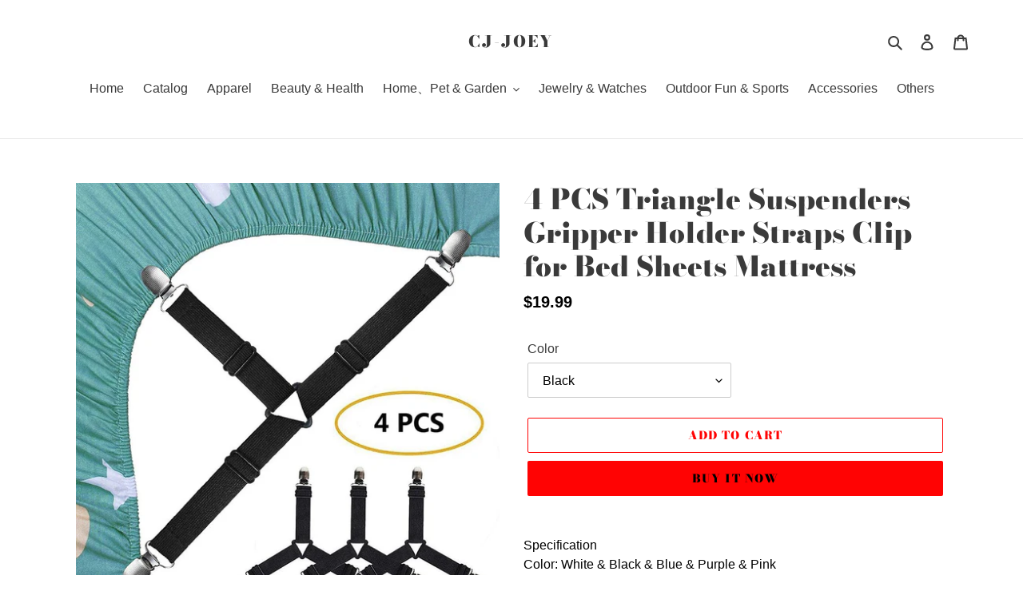

--- FILE ---
content_type: text/html; charset=utf-8
request_url: https://cj-joey.com/products/4-pcs-triangle-suspenders-gripper-holder-straps-clip-for-bed-sheets-mattress
body_size: 23170
content:
<!doctype html>
<html class="no-js" lang="en">
<head>
  <meta charset="utf-8">
  <meta http-equiv="X-UA-Compatible" content="IE=edge,chrome=1">
  <meta name="viewport" content="width=device-width,initial-scale=1">
  <meta name="theme-color" content="#ff0303">

  <link rel="preconnect" href="https://cdn.shopify.com" crossorigin>
  <link rel="preconnect" href="https://fonts.shopifycdn.com" crossorigin>
  <link rel="preconnect" href="https://monorail-edge.shopifysvc.com"><link rel="preload" href="//cj-joey.com/cdn/shop/t/1/assets/theme.css?v=136619971045174987231616502325" as="style">
  <link rel="preload" as="font" href="//cj-joey.com/cdn/fonts/bodoni_moda/bodonimoda_n9.1265321e678a278867040e3a8fe3bdf62204be69.woff2" type="font/woff2" crossorigin>
  <link rel="preload" as="font" href="" type="font/woff2" crossorigin>
  <link rel="preload" as="font" href="" type="font/woff2" crossorigin>
  <link rel="preload" href="//cj-joey.com/cdn/shop/t/1/assets/theme.js?v=20177681164921879581617094713" as="script">
  <link rel="preload" href="//cj-joey.com/cdn/shop/t/1/assets/lazysizes.js?v=63098554868324070131616502324" as="script"><link rel="canonical" href="https://cj-joey.com/products/4-pcs-triangle-suspenders-gripper-holder-straps-clip-for-bed-sheets-mattress"><title>4 PCS Triangle Suspenders Gripper Holder Straps Clip for Bed Sheets Ma
&ndash; CJ-Joey</title><meta name="description" content="SpecificationColor: White &amp;amp; Black &amp;amp; Blue &amp;amp; Purple &amp;amp; PinkQuantity: 4 PCSWidth: 2.5CMLength: Adjustable from 9 to 35CM Material: Plastic Buckle + Elastic Band +Metal ClipsPackage includes: 4×Bed Sheet Holder Clips black"><!-- /snippets/social-meta-tags.liquid -->


<meta property="og:site_name" content="CJ-Joey">
<meta property="og:url" content="https://cj-joey.com/products/4-pcs-triangle-suspenders-gripper-holder-straps-clip-for-bed-sheets-mattress">
<meta property="og:title" content="4 PCS Triangle Suspenders Gripper Holder Straps Clip for Bed Sheets Ma">
<meta property="og:type" content="product">
<meta property="og:description" content="SpecificationColor: White &amp;amp; Black &amp;amp; Blue &amp;amp; Purple &amp;amp; PinkQuantity: 4 PCSWidth: 2.5CMLength: Adjustable from 9 to 35CM Material: Plastic Buckle + Elastic Band +Metal ClipsPackage includes: 4×Bed Sheet Holder Clips black"><meta property="og:image" content="http://cj-joey.com/cdn/shop/products/4-PCS-Adjustable-Bed-Sheet-Holder-Straps-Fasteners-Elastic-Suspenders-Gripper-Holder-Straps-Clip-for-Bed.jpg?v=1624625768">
  <meta property="og:image:secure_url" content="https://cj-joey.com/cdn/shop/products/4-PCS-Adjustable-Bed-Sheet-Holder-Straps-Fasteners-Elastic-Suspenders-Gripper-Holder-Straps-Clip-for-Bed.jpg?v=1624625768">
  <meta property="og:image:width" content="950">
  <meta property="og:image:height" content="950">
  <meta property="og:price:amount" content="19.99">
  <meta property="og:price:currency" content="USD">



<meta name="twitter:card" content="summary_large_image">
<meta name="twitter:title" content="4 PCS Triangle Suspenders Gripper Holder Straps Clip for Bed Sheets Ma">
<meta name="twitter:description" content="SpecificationColor: White &amp;amp; Black &amp;amp; Blue &amp;amp; Purple &amp;amp; PinkQuantity: 4 PCSWidth: 2.5CMLength: Adjustable from 9 to 35CM Material: Plastic Buckle + Elastic Band +Metal ClipsPackage includes: 4×Bed Sheet Holder Clips black">

  
<style data-shopify>
:root {
    --color-text: #3a3a3a;
    --color-text-rgb: 58, 58, 58;
    --color-body-text: #000000;
    --color-sale-text: #ea0606;
    --color-small-button-text-border: #3a3a3a;
    --color-text-field: #ffffff;
    --color-text-field-text: #000000;
    --color-text-field-text-rgb: 0, 0, 0;

    --color-btn-primary: #ff0303;
    --color-btn-primary-darker: #cf0000;
    --color-btn-primary-text: #000000;

    --color-blankstate: rgba(0, 0, 0, 0.35);
    --color-blankstate-border: rgba(0, 0, 0, 0.2);
    --color-blankstate-background: rgba(0, 0, 0, 0.1);

    --color-text-focus:#606060;
    --color-overlay-text-focus:#e6e6e6;
    --color-btn-primary-focus:#cf0000;
    --color-btn-social-focus:#d2d2d2;
    --color-small-button-text-border-focus:#606060;
    --predictive-search-focus:#f2f2f2;

    --color-body: #ffffff;
    --color-bg: #ffffff;
    --color-bg-rgb: 255, 255, 255;
    --color-bg-alt: rgba(0, 0, 0, 0.05);
    --color-bg-currency-selector: rgba(0, 0, 0, 0.2);

    --color-overlay-title-text: #ffffff;
    --color-image-overlay: #685858;
    --color-image-overlay-rgb: 104, 88, 88;--opacity-image-overlay: 0.4;--hover-overlay-opacity: 0.8;

    --color-border: #ebebeb;
    --color-border-form: #cccccc;
    --color-border-form-darker: #b3b3b3;

    --svg-select-icon: url(//cj-joey.com/cdn/shop/t/1/assets/ico-select.svg?v=29003672709104678581616502339);
    --slick-img-url: url(//cj-joey.com/cdn/shop/t/1/assets/ajax-loader.gif?v=41356863302472015721616502322);

    --font-weight-body--bold: 700;
    --font-weight-body--bolder: 700;

    --font-stack-header: "Bodoni Moda", serif;
    --font-style-header: normal;
    --font-weight-header: 900;

    --font-stack-body: Helvetica, Arial, sans-serif;
    --font-style-body: normal;
    --font-weight-body: 400;

    --font-size-header: 26;

    --font-size-base: 16;

    --font-h1-desktop: 35;
    --font-h1-mobile: 32;
    --font-h2-desktop: 20;
    --font-h2-mobile: 18;
    --font-h3-mobile: 20;
    --font-h4-desktop: 17;
    --font-h4-mobile: 15;
    --font-h5-desktop: 15;
    --font-h5-mobile: 13;
    --font-h6-desktop: 14;
    --font-h6-mobile: 12;

    --font-mega-title-large-desktop: 65;

    --font-rich-text-large: 18;
    --font-rich-text-small: 14;

    
--color-video-bg: #f2f2f2;

    
    --global-color-image-loader-primary: rgba(58, 58, 58, 0.06);
    --global-color-image-loader-secondary: rgba(58, 58, 58, 0.12);
  }
</style>


  <style>*,::after,::before{box-sizing:border-box}body{margin:0}body,html{background-color:var(--color-body)}body,button{font-size:calc(var(--font-size-base) * 1px);font-family:var(--font-stack-body);font-style:var(--font-style-body);font-weight:var(--font-weight-body);color:var(--color-text);line-height:1.5}body,button{-webkit-font-smoothing:antialiased;-webkit-text-size-adjust:100%}.border-bottom{border-bottom:1px solid var(--color-border)}.btn--link{background-color:transparent;border:0;margin:0;color:var(--color-text);text-align:left}.text-right{text-align:right}.icon{display:inline-block;width:20px;height:20px;vertical-align:middle;fill:currentColor}.icon__fallback-text,.visually-hidden{position:absolute!important;overflow:hidden;clip:rect(0 0 0 0);height:1px;width:1px;margin:-1px;padding:0;border:0}svg.icon:not(.icon--full-color) circle,svg.icon:not(.icon--full-color) ellipse,svg.icon:not(.icon--full-color) g,svg.icon:not(.icon--full-color) line,svg.icon:not(.icon--full-color) path,svg.icon:not(.icon--full-color) polygon,svg.icon:not(.icon--full-color) polyline,svg.icon:not(.icon--full-color) rect,symbol.icon:not(.icon--full-color) circle,symbol.icon:not(.icon--full-color) ellipse,symbol.icon:not(.icon--full-color) g,symbol.icon:not(.icon--full-color) line,symbol.icon:not(.icon--full-color) path,symbol.icon:not(.icon--full-color) polygon,symbol.icon:not(.icon--full-color) polyline,symbol.icon:not(.icon--full-color) rect{fill:inherit;stroke:inherit}li{list-style:none}.list--inline{padding:0;margin:0}.list--inline>li{display:inline-block;margin-bottom:0;vertical-align:middle}a{color:var(--color-text);text-decoration:none}.h1,.h2,h1,h2{margin:0 0 17.5px;font-family:var(--font-stack-header);font-style:var(--font-style-header);font-weight:var(--font-weight-header);line-height:1.2;overflow-wrap:break-word;word-wrap:break-word}.h1 a,.h2 a,h1 a,h2 a{color:inherit;text-decoration:none;font-weight:inherit}.h1,h1{font-size:calc(((var(--font-h1-desktop))/ (var(--font-size-base))) * 1em);text-transform:none;letter-spacing:0}@media only screen and (max-width:749px){.h1,h1{font-size:calc(((var(--font-h1-mobile))/ (var(--font-size-base))) * 1em)}}.h2,h2{font-size:calc(((var(--font-h2-desktop))/ (var(--font-size-base))) * 1em);text-transform:uppercase;letter-spacing:.1em}@media only screen and (max-width:749px){.h2,h2{font-size:calc(((var(--font-h2-mobile))/ (var(--font-size-base))) * 1em)}}p{color:var(--color-body-text);margin:0 0 19.44444px}@media only screen and (max-width:749px){p{font-size:calc(((var(--font-size-base) - 1)/ (var(--font-size-base))) * 1em)}}p:last-child{margin-bottom:0}@media only screen and (max-width:749px){.small--hide{display:none!important}}.grid{list-style:none;margin:0;padding:0;margin-left:-30px}.grid::after{content:'';display:table;clear:both}@media only screen and (max-width:749px){.grid{margin-left:-22px}}.grid::after{content:'';display:table;clear:both}.grid--no-gutters{margin-left:0}.grid--no-gutters .grid__item{padding-left:0}.grid--table{display:table;table-layout:fixed;width:100%}.grid--table>.grid__item{float:none;display:table-cell;vertical-align:middle}.grid__item{float:left;padding-left:30px;width:100%}@media only screen and (max-width:749px){.grid__item{padding-left:22px}}.grid__item[class*="--push"]{position:relative}@media only screen and (min-width:750px){.medium-up--one-quarter{width:25%}.medium-up--push-one-third{width:33.33%}.medium-up--one-half{width:50%}.medium-up--push-one-third{left:33.33%;position:relative}}.site-header{position:relative;background-color:var(--color-body)}@media only screen and (max-width:749px){.site-header{border-bottom:1px solid var(--color-border)}}@media only screen and (min-width:750px){.site-header{padding:0 55px}.site-header.logo--center{padding-top:30px}}.site-header__logo{margin:15px 0}.logo-align--center .site-header__logo{text-align:center;margin:0 auto}@media only screen and (max-width:749px){.logo-align--center .site-header__logo{text-align:left;margin:15px 0}}@media only screen and (max-width:749px){.site-header__logo{padding-left:22px;text-align:left}.site-header__logo img{margin:0}}.site-header__logo-link{display:inline-block;word-break:break-word}@media only screen and (min-width:750px){.logo-align--center .site-header__logo-link{margin:0 auto}}.site-header__logo-image{display:block}@media only screen and (min-width:750px){.site-header__logo-image{margin:0 auto}}.site-header__logo-image img{width:100%}.site-header__logo-image--centered img{margin:0 auto}.site-header__logo img{display:block}.site-header__icons{position:relative;white-space:nowrap}@media only screen and (max-width:749px){.site-header__icons{width:auto;padding-right:13px}.site-header__icons .btn--link,.site-header__icons .site-header__cart{font-size:calc(((var(--font-size-base))/ (var(--font-size-base))) * 1em)}}.site-header__icons-wrapper{position:relative;display:-webkit-flex;display:-ms-flexbox;display:flex;width:100%;-ms-flex-align:center;-webkit-align-items:center;-moz-align-items:center;-ms-align-items:center;-o-align-items:center;align-items:center;-webkit-justify-content:flex-end;-ms-justify-content:flex-end;justify-content:flex-end}.site-header__account,.site-header__cart,.site-header__search{position:relative}.site-header__search.site-header__icon{display:none}@media only screen and (min-width:1400px){.site-header__search.site-header__icon{display:block}}.site-header__search-toggle{display:block}@media only screen and (min-width:750px){.site-header__account,.site-header__cart{padding:10px 11px}}.site-header__cart-title,.site-header__search-title{position:absolute!important;overflow:hidden;clip:rect(0 0 0 0);height:1px;width:1px;margin:-1px;padding:0;border:0;display:block;vertical-align:middle}.site-header__cart-title{margin-right:3px}.site-header__cart-count{display:flex;align-items:center;justify-content:center;position:absolute;right:.4rem;top:.2rem;font-weight:700;background-color:var(--color-btn-primary);color:var(--color-btn-primary-text);border-radius:50%;min-width:1em;height:1em}.site-header__cart-count span{font-family:HelveticaNeue,"Helvetica Neue",Helvetica,Arial,sans-serif;font-size:calc(11em / 16);line-height:1}@media only screen and (max-width:749px){.site-header__cart-count{top:calc(7em / 16);right:0;border-radius:50%;min-width:calc(19em / 16);height:calc(19em / 16)}}@media only screen and (max-width:749px){.site-header__cart-count span{padding:.25em calc(6em / 16);font-size:12px}}.site-header__menu{display:none}@media only screen and (max-width:749px){.site-header__icon{display:inline-block;vertical-align:middle;padding:10px 11px;margin:0}}@media only screen and (min-width:750px){.site-header__icon .icon-search{margin-right:3px}}.announcement-bar{z-index:10;position:relative;text-align:center;border-bottom:1px solid transparent;padding:2px}.announcement-bar__link{display:block}.announcement-bar__message{display:block;padding:11px 22px;font-size:calc(((16)/ (var(--font-size-base))) * 1em);font-weight:var(--font-weight-header)}@media only screen and (min-width:750px){.announcement-bar__message{padding-left:55px;padding-right:55px}}.site-nav{position:relative;padding:0;text-align:center;margin:25px 0}.site-nav a{padding:3px 10px}.site-nav__link{display:block;white-space:nowrap}.site-nav--centered .site-nav__link{padding-top:0}.site-nav__link .icon-chevron-down{width:calc(8em / 16);height:calc(8em / 16);margin-left:.5rem}.site-nav__label{border-bottom:1px solid transparent}.site-nav__link--active .site-nav__label{border-bottom-color:var(--color-text)}.site-nav__link--button{border:none;background-color:transparent;padding:3px 10px}.site-header__mobile-nav{z-index:11;position:relative;background-color:var(--color-body)}@media only screen and (max-width:749px){.site-header__mobile-nav{display:-webkit-flex;display:-ms-flexbox;display:flex;width:100%;-ms-flex-align:center;-webkit-align-items:center;-moz-align-items:center;-ms-align-items:center;-o-align-items:center;align-items:center}}.mobile-nav--open .icon-close{display:none}.main-content{opacity:0}.main-content .shopify-section{display:none}.main-content .shopify-section:first-child{display:inherit}.critical-hidden{display:none}</style>

  <script>
    window.performance.mark('debut:theme_stylesheet_loaded.start');

    function onLoadStylesheet() {
      performance.mark('debut:theme_stylesheet_loaded.end');
      performance.measure('debut:theme_stylesheet_loaded', 'debut:theme_stylesheet_loaded.start', 'debut:theme_stylesheet_loaded.end');

      var url = "//cj-joey.com/cdn/shop/t/1/assets/theme.css?v=136619971045174987231616502325";
      var link = document.querySelector('link[href="' + url + '"]');
      link.loaded = true;
      link.dispatchEvent(new Event('load'));
    }
  </script>

  <link rel="stylesheet" href="//cj-joey.com/cdn/shop/t/1/assets/theme.css?v=136619971045174987231616502325" type="text/css" media="print" onload="this.media='all';onLoadStylesheet()">

  <style>
    @font-face {
  font-family: "Bodoni Moda";
  font-weight: 900;
  font-style: normal;
  font-display: swap;
  src: url("//cj-joey.com/cdn/fonts/bodoni_moda/bodonimoda_n9.1265321e678a278867040e3a8fe3bdf62204be69.woff2") format("woff2"),
       url("//cj-joey.com/cdn/fonts/bodoni_moda/bodonimoda_n9.46ca98e915285630230517046bfbb044e4f9b3b8.woff") format("woff");
}

    
    
    
    
    
  </style>

  <script>
    var theme = {
      breakpoints: {
        medium: 750,
        large: 990,
        widescreen: 1400
      },
      strings: {
        addToCart: "Add to cart",
        soldOut: "Sold out",
        unavailable: "Unavailable",
        regularPrice: "Regular price",
        salePrice: "Sale price",
        sale: "Sale",
        fromLowestPrice: "from [price]",
        vendor: "Vendor",
        showMore: "Show More",
        showLess: "Show Less",
        searchFor: "Search for",
        addressError: "Error looking up that address",
        addressNoResults: "No results for that address",
        addressQueryLimit: "You have exceeded the Google API usage limit. Consider upgrading to a \u003ca href=\"https:\/\/developers.google.com\/maps\/premium\/usage-limits\"\u003ePremium Plan\u003c\/a\u003e.",
        authError: "There was a problem authenticating your Google Maps account.",
        newWindow: "Opens in a new window.",
        external: "Opens external website.",
        newWindowExternal: "Opens external website in a new window.",
        removeLabel: "Remove [product]",
        update: "Update",
        quantity: "Quantity",
        discountedTotal: "Discounted total",
        regularTotal: "Regular total",
        priceColumn: "See Price column for discount details.",
        quantityMinimumMessage: "Quantity must be 1 or more",
        cartError: "There was an error while updating your cart. Please try again.",
        removedItemMessage: "Removed \u003cspan class=\"cart__removed-product-details\"\u003e([quantity]) [link]\u003c\/span\u003e from your cart.",
        unitPrice: "Unit price",
        unitPriceSeparator: "per",
        oneCartCount: "1 item",
        otherCartCount: "[count] items",
        quantityLabel: "Quantity: [count]",
        products: "Products",
        loading: "Loading",
        number_of_results: "[result_number] of [results_count]",
        number_of_results_found: "[results_count] results found",
        one_result_found: "1 result found"
      },
      moneyFormat: "${{amount}}",
      moneyFormatWithCurrency: "${{amount}} USD",
      settings: {
        predictiveSearchEnabled: true,
        predictiveSearchShowPrice: false,
        predictiveSearchShowVendor: false
      },
      stylesheet: "//cj-joey.com/cdn/shop/t/1/assets/theme.css?v=136619971045174987231616502325"
    }

    document.documentElement.className = document.documentElement.className.replace('no-js', 'js');
  </script><script src="//cj-joey.com/cdn/shop/t/1/assets/theme.js?v=20177681164921879581617094713" defer="defer"></script>
  <script src="//cj-joey.com/cdn/shop/t/1/assets/lazysizes.js?v=63098554868324070131616502324" async="async"></script>

  <script type="text/javascript">
    if (window.MSInputMethodContext && document.documentMode) {
      var scripts = document.getElementsByTagName('script')[0];
      var polyfill = document.createElement("script");
      polyfill.defer = true;
      polyfill.src = "//cj-joey.com/cdn/shop/t/1/assets/ie11CustomProperties.min.js?v=146208399201472936201616502324";

      scripts.parentNode.insertBefore(polyfill, scripts);
    }
  </script>

  <script>window.performance && window.performance.mark && window.performance.mark('shopify.content_for_header.start');</script><meta id="shopify-digital-wallet" name="shopify-digital-wallet" content="/55569285286/digital_wallets/dialog">
<link rel="alternate" type="application/json+oembed" href="https://cj-joey.com/products/4-pcs-triangle-suspenders-gripper-holder-straps-clip-for-bed-sheets-mattress.oembed">
<script async="async" src="/checkouts/internal/preloads.js?locale=en-US"></script>
<script id="shopify-features" type="application/json">{"accessToken":"60bca3c66d3b9f6df9858bce47d2a3b3","betas":["rich-media-storefront-analytics"],"domain":"cj-joey.com","predictiveSearch":true,"shopId":55569285286,"locale":"en"}</script>
<script>var Shopify = Shopify || {};
Shopify.shop = "cj-joey.myshopify.com";
Shopify.locale = "en";
Shopify.currency = {"active":"USD","rate":"1.0"};
Shopify.country = "US";
Shopify.theme = {"name":"Debut","id":121142050982,"schema_name":"Debut","schema_version":"17.12.1","theme_store_id":796,"role":"main"};
Shopify.theme.handle = "null";
Shopify.theme.style = {"id":null,"handle":null};
Shopify.cdnHost = "cj-joey.com/cdn";
Shopify.routes = Shopify.routes || {};
Shopify.routes.root = "/";</script>
<script type="module">!function(o){(o.Shopify=o.Shopify||{}).modules=!0}(window);</script>
<script>!function(o){function n(){var o=[];function n(){o.push(Array.prototype.slice.apply(arguments))}return n.q=o,n}var t=o.Shopify=o.Shopify||{};t.loadFeatures=n(),t.autoloadFeatures=n()}(window);</script>
<script id="shop-js-analytics" type="application/json">{"pageType":"product"}</script>
<script defer="defer" async type="module" src="//cj-joey.com/cdn/shopifycloud/shop-js/modules/v2/client.init-shop-cart-sync_BT-GjEfc.en.esm.js"></script>
<script defer="defer" async type="module" src="//cj-joey.com/cdn/shopifycloud/shop-js/modules/v2/chunk.common_D58fp_Oc.esm.js"></script>
<script defer="defer" async type="module" src="//cj-joey.com/cdn/shopifycloud/shop-js/modules/v2/chunk.modal_xMitdFEc.esm.js"></script>
<script type="module">
  await import("//cj-joey.com/cdn/shopifycloud/shop-js/modules/v2/client.init-shop-cart-sync_BT-GjEfc.en.esm.js");
await import("//cj-joey.com/cdn/shopifycloud/shop-js/modules/v2/chunk.common_D58fp_Oc.esm.js");
await import("//cj-joey.com/cdn/shopifycloud/shop-js/modules/v2/chunk.modal_xMitdFEc.esm.js");

  window.Shopify.SignInWithShop?.initShopCartSync?.({"fedCMEnabled":true,"windoidEnabled":true});

</script>
<script id="__st">var __st={"a":55569285286,"offset":28800,"reqid":"84b0ea0f-c0b5-4282-a8cd-3e33e91cc2c6-1769118544","pageurl":"cj-joey.com\/products\/4-pcs-triangle-suspenders-gripper-holder-straps-clip-for-bed-sheets-mattress","u":"e7cf43b44409","p":"product","rtyp":"product","rid":6865829331110};</script>
<script>window.ShopifyPaypalV4VisibilityTracking = true;</script>
<script id="captcha-bootstrap">!function(){'use strict';const t='contact',e='account',n='new_comment',o=[[t,t],['blogs',n],['comments',n],[t,'customer']],c=[[e,'customer_login'],[e,'guest_login'],[e,'recover_customer_password'],[e,'create_customer']],r=t=>t.map((([t,e])=>`form[action*='/${t}']:not([data-nocaptcha='true']) input[name='form_type'][value='${e}']`)).join(','),a=t=>()=>t?[...document.querySelectorAll(t)].map((t=>t.form)):[];function s(){const t=[...o],e=r(t);return a(e)}const i='password',u='form_key',d=['recaptcha-v3-token','g-recaptcha-response','h-captcha-response',i],f=()=>{try{return window.sessionStorage}catch{return}},m='__shopify_v',_=t=>t.elements[u];function p(t,e,n=!1){try{const o=window.sessionStorage,c=JSON.parse(o.getItem(e)),{data:r}=function(t){const{data:e,action:n}=t;return t[m]||n?{data:e,action:n}:{data:t,action:n}}(c);for(const[e,n]of Object.entries(r))t.elements[e]&&(t.elements[e].value=n);n&&o.removeItem(e)}catch(o){console.error('form repopulation failed',{error:o})}}const l='form_type',E='cptcha';function T(t){t.dataset[E]=!0}const w=window,h=w.document,L='Shopify',v='ce_forms',y='captcha';let A=!1;((t,e)=>{const n=(g='f06e6c50-85a8-45c8-87d0-21a2b65856fe',I='https://cdn.shopify.com/shopifycloud/storefront-forms-hcaptcha/ce_storefront_forms_captcha_hcaptcha.v1.5.2.iife.js',D={infoText:'Protected by hCaptcha',privacyText:'Privacy',termsText:'Terms'},(t,e,n)=>{const o=w[L][v],c=o.bindForm;if(c)return c(t,g,e,D).then(n);var r;o.q.push([[t,g,e,D],n]),r=I,A||(h.body.append(Object.assign(h.createElement('script'),{id:'captcha-provider',async:!0,src:r})),A=!0)});var g,I,D;w[L]=w[L]||{},w[L][v]=w[L][v]||{},w[L][v].q=[],w[L][y]=w[L][y]||{},w[L][y].protect=function(t,e){n(t,void 0,e),T(t)},Object.freeze(w[L][y]),function(t,e,n,w,h,L){const[v,y,A,g]=function(t,e,n){const i=e?o:[],u=t?c:[],d=[...i,...u],f=r(d),m=r(i),_=r(d.filter((([t,e])=>n.includes(e))));return[a(f),a(m),a(_),s()]}(w,h,L),I=t=>{const e=t.target;return e instanceof HTMLFormElement?e:e&&e.form},D=t=>v().includes(t);t.addEventListener('submit',(t=>{const e=I(t);if(!e)return;const n=D(e)&&!e.dataset.hcaptchaBound&&!e.dataset.recaptchaBound,o=_(e),c=g().includes(e)&&(!o||!o.value);(n||c)&&t.preventDefault(),c&&!n&&(function(t){try{if(!f())return;!function(t){const e=f();if(!e)return;const n=_(t);if(!n)return;const o=n.value;o&&e.removeItem(o)}(t);const e=Array.from(Array(32),(()=>Math.random().toString(36)[2])).join('');!function(t,e){_(t)||t.append(Object.assign(document.createElement('input'),{type:'hidden',name:u})),t.elements[u].value=e}(t,e),function(t,e){const n=f();if(!n)return;const o=[...t.querySelectorAll(`input[type='${i}']`)].map((({name:t})=>t)),c=[...d,...o],r={};for(const[a,s]of new FormData(t).entries())c.includes(a)||(r[a]=s);n.setItem(e,JSON.stringify({[m]:1,action:t.action,data:r}))}(t,e)}catch(e){console.error('failed to persist form',e)}}(e),e.submit())}));const S=(t,e)=>{t&&!t.dataset[E]&&(n(t,e.some((e=>e===t))),T(t))};for(const o of['focusin','change'])t.addEventListener(o,(t=>{const e=I(t);D(e)&&S(e,y())}));const B=e.get('form_key'),M=e.get(l),P=B&&M;t.addEventListener('DOMContentLoaded',(()=>{const t=y();if(P)for(const e of t)e.elements[l].value===M&&p(e,B);[...new Set([...A(),...v().filter((t=>'true'===t.dataset.shopifyCaptcha))])].forEach((e=>S(e,t)))}))}(h,new URLSearchParams(w.location.search),n,t,e,['guest_login'])})(!0,!0)}();</script>
<script integrity="sha256-4kQ18oKyAcykRKYeNunJcIwy7WH5gtpwJnB7kiuLZ1E=" data-source-attribution="shopify.loadfeatures" defer="defer" src="//cj-joey.com/cdn/shopifycloud/storefront/assets/storefront/load_feature-a0a9edcb.js" crossorigin="anonymous"></script>
<script data-source-attribution="shopify.dynamic_checkout.dynamic.init">var Shopify=Shopify||{};Shopify.PaymentButton=Shopify.PaymentButton||{isStorefrontPortableWallets:!0,init:function(){window.Shopify.PaymentButton.init=function(){};var t=document.createElement("script");t.src="https://cj-joey.com/cdn/shopifycloud/portable-wallets/latest/portable-wallets.en.js",t.type="module",document.head.appendChild(t)}};
</script>
<script data-source-attribution="shopify.dynamic_checkout.buyer_consent">
  function portableWalletsHideBuyerConsent(e){var t=document.getElementById("shopify-buyer-consent"),n=document.getElementById("shopify-subscription-policy-button");t&&n&&(t.classList.add("hidden"),t.setAttribute("aria-hidden","true"),n.removeEventListener("click",e))}function portableWalletsShowBuyerConsent(e){var t=document.getElementById("shopify-buyer-consent"),n=document.getElementById("shopify-subscription-policy-button");t&&n&&(t.classList.remove("hidden"),t.removeAttribute("aria-hidden"),n.addEventListener("click",e))}window.Shopify?.PaymentButton&&(window.Shopify.PaymentButton.hideBuyerConsent=portableWalletsHideBuyerConsent,window.Shopify.PaymentButton.showBuyerConsent=portableWalletsShowBuyerConsent);
</script>
<script>
  function portableWalletsCleanup(e){e&&e.src&&console.error("Failed to load portable wallets script "+e.src);var t=document.querySelectorAll("shopify-accelerated-checkout .shopify-payment-button__skeleton, shopify-accelerated-checkout-cart .wallet-cart-button__skeleton"),e=document.getElementById("shopify-buyer-consent");for(let e=0;e<t.length;e++)t[e].remove();e&&e.remove()}function portableWalletsNotLoadedAsModule(e){e instanceof ErrorEvent&&"string"==typeof e.message&&e.message.includes("import.meta")&&"string"==typeof e.filename&&e.filename.includes("portable-wallets")&&(window.removeEventListener("error",portableWalletsNotLoadedAsModule),window.Shopify.PaymentButton.failedToLoad=e,"loading"===document.readyState?document.addEventListener("DOMContentLoaded",window.Shopify.PaymentButton.init):window.Shopify.PaymentButton.init())}window.addEventListener("error",portableWalletsNotLoadedAsModule);
</script>

<script type="module" src="https://cj-joey.com/cdn/shopifycloud/portable-wallets/latest/portable-wallets.en.js" onError="portableWalletsCleanup(this)" crossorigin="anonymous"></script>
<script nomodule>
  document.addEventListener("DOMContentLoaded", portableWalletsCleanup);
</script>

<link id="shopify-accelerated-checkout-styles" rel="stylesheet" media="screen" href="https://cj-joey.com/cdn/shopifycloud/portable-wallets/latest/accelerated-checkout-backwards-compat.css" crossorigin="anonymous">
<style id="shopify-accelerated-checkout-cart">
        #shopify-buyer-consent {
  margin-top: 1em;
  display: inline-block;
  width: 100%;
}

#shopify-buyer-consent.hidden {
  display: none;
}

#shopify-subscription-policy-button {
  background: none;
  border: none;
  padding: 0;
  text-decoration: underline;
  font-size: inherit;
  cursor: pointer;
}

#shopify-subscription-policy-button::before {
  box-shadow: none;
}

      </style>

<script>window.performance && window.performance.mark && window.performance.mark('shopify.content_for_header.end');</script>
<link href="https://monorail-edge.shopifysvc.com" rel="dns-prefetch">
<script>(function(){if ("sendBeacon" in navigator && "performance" in window) {try {var session_token_from_headers = performance.getEntriesByType('navigation')[0].serverTiming.find(x => x.name == '_s').description;} catch {var session_token_from_headers = undefined;}var session_cookie_matches = document.cookie.match(/_shopify_s=([^;]*)/);var session_token_from_cookie = session_cookie_matches && session_cookie_matches.length === 2 ? session_cookie_matches[1] : "";var session_token = session_token_from_headers || session_token_from_cookie || "";function handle_abandonment_event(e) {var entries = performance.getEntries().filter(function(entry) {return /monorail-edge.shopifysvc.com/.test(entry.name);});if (!window.abandonment_tracked && entries.length === 0) {window.abandonment_tracked = true;var currentMs = Date.now();var navigation_start = performance.timing.navigationStart;var payload = {shop_id: 55569285286,url: window.location.href,navigation_start,duration: currentMs - navigation_start,session_token,page_type: "product"};window.navigator.sendBeacon("https://monorail-edge.shopifysvc.com/v1/produce", JSON.stringify({schema_id: "online_store_buyer_site_abandonment/1.1",payload: payload,metadata: {event_created_at_ms: currentMs,event_sent_at_ms: currentMs}}));}}window.addEventListener('pagehide', handle_abandonment_event);}}());</script>
<script id="web-pixels-manager-setup">(function e(e,d,r,n,o){if(void 0===o&&(o={}),!Boolean(null===(a=null===(i=window.Shopify)||void 0===i?void 0:i.analytics)||void 0===a?void 0:a.replayQueue)){var i,a;window.Shopify=window.Shopify||{};var t=window.Shopify;t.analytics=t.analytics||{};var s=t.analytics;s.replayQueue=[],s.publish=function(e,d,r){return s.replayQueue.push([e,d,r]),!0};try{self.performance.mark("wpm:start")}catch(e){}var l=function(){var e={modern:/Edge?\/(1{2}[4-9]|1[2-9]\d|[2-9]\d{2}|\d{4,})\.\d+(\.\d+|)|Firefox\/(1{2}[4-9]|1[2-9]\d|[2-9]\d{2}|\d{4,})\.\d+(\.\d+|)|Chrom(ium|e)\/(9{2}|\d{3,})\.\d+(\.\d+|)|(Maci|X1{2}).+ Version\/(15\.\d+|(1[6-9]|[2-9]\d|\d{3,})\.\d+)([,.]\d+|)( \(\w+\)|)( Mobile\/\w+|) Safari\/|Chrome.+OPR\/(9{2}|\d{3,})\.\d+\.\d+|(CPU[ +]OS|iPhone[ +]OS|CPU[ +]iPhone|CPU IPhone OS|CPU iPad OS)[ +]+(15[._]\d+|(1[6-9]|[2-9]\d|\d{3,})[._]\d+)([._]\d+|)|Android:?[ /-](13[3-9]|1[4-9]\d|[2-9]\d{2}|\d{4,})(\.\d+|)(\.\d+|)|Android.+Firefox\/(13[5-9]|1[4-9]\d|[2-9]\d{2}|\d{4,})\.\d+(\.\d+|)|Android.+Chrom(ium|e)\/(13[3-9]|1[4-9]\d|[2-9]\d{2}|\d{4,})\.\d+(\.\d+|)|SamsungBrowser\/([2-9]\d|\d{3,})\.\d+/,legacy:/Edge?\/(1[6-9]|[2-9]\d|\d{3,})\.\d+(\.\d+|)|Firefox\/(5[4-9]|[6-9]\d|\d{3,})\.\d+(\.\d+|)|Chrom(ium|e)\/(5[1-9]|[6-9]\d|\d{3,})\.\d+(\.\d+|)([\d.]+$|.*Safari\/(?![\d.]+ Edge\/[\d.]+$))|(Maci|X1{2}).+ Version\/(10\.\d+|(1[1-9]|[2-9]\d|\d{3,})\.\d+)([,.]\d+|)( \(\w+\)|)( Mobile\/\w+|) Safari\/|Chrome.+OPR\/(3[89]|[4-9]\d|\d{3,})\.\d+\.\d+|(CPU[ +]OS|iPhone[ +]OS|CPU[ +]iPhone|CPU IPhone OS|CPU iPad OS)[ +]+(10[._]\d+|(1[1-9]|[2-9]\d|\d{3,})[._]\d+)([._]\d+|)|Android:?[ /-](13[3-9]|1[4-9]\d|[2-9]\d{2}|\d{4,})(\.\d+|)(\.\d+|)|Mobile Safari.+OPR\/([89]\d|\d{3,})\.\d+\.\d+|Android.+Firefox\/(13[5-9]|1[4-9]\d|[2-9]\d{2}|\d{4,})\.\d+(\.\d+|)|Android.+Chrom(ium|e)\/(13[3-9]|1[4-9]\d|[2-9]\d{2}|\d{4,})\.\d+(\.\d+|)|Android.+(UC? ?Browser|UCWEB|U3)[ /]?(15\.([5-9]|\d{2,})|(1[6-9]|[2-9]\d|\d{3,})\.\d+)\.\d+|SamsungBrowser\/(5\.\d+|([6-9]|\d{2,})\.\d+)|Android.+MQ{2}Browser\/(14(\.(9|\d{2,})|)|(1[5-9]|[2-9]\d|\d{3,})(\.\d+|))(\.\d+|)|K[Aa][Ii]OS\/(3\.\d+|([4-9]|\d{2,})\.\d+)(\.\d+|)/},d=e.modern,r=e.legacy,n=navigator.userAgent;return n.match(d)?"modern":n.match(r)?"legacy":"unknown"}(),u="modern"===l?"modern":"legacy",c=(null!=n?n:{modern:"",legacy:""})[u],f=function(e){return[e.baseUrl,"/wpm","/b",e.hashVersion,"modern"===e.buildTarget?"m":"l",".js"].join("")}({baseUrl:d,hashVersion:r,buildTarget:u}),m=function(e){var d=e.version,r=e.bundleTarget,n=e.surface,o=e.pageUrl,i=e.monorailEndpoint;return{emit:function(e){var a=e.status,t=e.errorMsg,s=(new Date).getTime(),l=JSON.stringify({metadata:{event_sent_at_ms:s},events:[{schema_id:"web_pixels_manager_load/3.1",payload:{version:d,bundle_target:r,page_url:o,status:a,surface:n,error_msg:t},metadata:{event_created_at_ms:s}}]});if(!i)return console&&console.warn&&console.warn("[Web Pixels Manager] No Monorail endpoint provided, skipping logging."),!1;try{return self.navigator.sendBeacon.bind(self.navigator)(i,l)}catch(e){}var u=new XMLHttpRequest;try{return u.open("POST",i,!0),u.setRequestHeader("Content-Type","text/plain"),u.send(l),!0}catch(e){return console&&console.warn&&console.warn("[Web Pixels Manager] Got an unhandled error while logging to Monorail."),!1}}}}({version:r,bundleTarget:l,surface:e.surface,pageUrl:self.location.href,monorailEndpoint:e.monorailEndpoint});try{o.browserTarget=l,function(e){var d=e.src,r=e.async,n=void 0===r||r,o=e.onload,i=e.onerror,a=e.sri,t=e.scriptDataAttributes,s=void 0===t?{}:t,l=document.createElement("script"),u=document.querySelector("head"),c=document.querySelector("body");if(l.async=n,l.src=d,a&&(l.integrity=a,l.crossOrigin="anonymous"),s)for(var f in s)if(Object.prototype.hasOwnProperty.call(s,f))try{l.dataset[f]=s[f]}catch(e){}if(o&&l.addEventListener("load",o),i&&l.addEventListener("error",i),u)u.appendChild(l);else{if(!c)throw new Error("Did not find a head or body element to append the script");c.appendChild(l)}}({src:f,async:!0,onload:function(){if(!function(){var e,d;return Boolean(null===(d=null===(e=window.Shopify)||void 0===e?void 0:e.analytics)||void 0===d?void 0:d.initialized)}()){var d=window.webPixelsManager.init(e)||void 0;if(d){var r=window.Shopify.analytics;r.replayQueue.forEach((function(e){var r=e[0],n=e[1],o=e[2];d.publishCustomEvent(r,n,o)})),r.replayQueue=[],r.publish=d.publishCustomEvent,r.visitor=d.visitor,r.initialized=!0}}},onerror:function(){return m.emit({status:"failed",errorMsg:"".concat(f," has failed to load")})},sri:function(e){var d=/^sha384-[A-Za-z0-9+/=]+$/;return"string"==typeof e&&d.test(e)}(c)?c:"",scriptDataAttributes:o}),m.emit({status:"loading"})}catch(e){m.emit({status:"failed",errorMsg:(null==e?void 0:e.message)||"Unknown error"})}}})({shopId: 55569285286,storefrontBaseUrl: "https://cj-joey.com",extensionsBaseUrl: "https://extensions.shopifycdn.com/cdn/shopifycloud/web-pixels-manager",monorailEndpoint: "https://monorail-edge.shopifysvc.com/unstable/produce_batch",surface: "storefront-renderer",enabledBetaFlags: ["2dca8a86"],webPixelsConfigList: [{"id":"shopify-app-pixel","configuration":"{}","eventPayloadVersion":"v1","runtimeContext":"STRICT","scriptVersion":"0450","apiClientId":"shopify-pixel","type":"APP","privacyPurposes":["ANALYTICS","MARKETING"]},{"id":"shopify-custom-pixel","eventPayloadVersion":"v1","runtimeContext":"LAX","scriptVersion":"0450","apiClientId":"shopify-pixel","type":"CUSTOM","privacyPurposes":["ANALYTICS","MARKETING"]}],isMerchantRequest: false,initData: {"shop":{"name":"CJ-Joey","paymentSettings":{"currencyCode":"USD"},"myshopifyDomain":"cj-joey.myshopify.com","countryCode":"CN","storefrontUrl":"https:\/\/cj-joey.com"},"customer":null,"cart":null,"checkout":null,"productVariants":[{"price":{"amount":19.99,"currencyCode":"USD"},"product":{"title":"4 PCS Triangle Suspenders Gripper Holder Straps Clip for Bed Sheets Mattress","vendor":"CJ-Joey","id":"6865829331110","untranslatedTitle":"4 PCS Triangle Suspenders Gripper Holder Straps Clip for Bed Sheets Mattress","url":"\/products\/4-pcs-triangle-suspenders-gripper-holder-straps-clip-for-bed-sheets-mattress","type":"家居"},"id":"40471793762470","image":{"src":"\/\/cj-joey.com\/cdn\/shop\/products\/4-PCS-Adjustable-Bed-Sheet-Holder-Straps-Fasteners-Elastic-Suspenders-Gripper-Holder-Straps-Clip-for-Bed.jpg?v=1624625768"},"sku":"--1","title":"Black","untranslatedTitle":"Black"},{"price":{"amount":19.99,"currencyCode":"USD"},"product":{"title":"4 PCS Triangle Suspenders Gripper Holder Straps Clip for Bed Sheets Mattress","vendor":"CJ-Joey","id":"6865829331110","untranslatedTitle":"4 PCS Triangle Suspenders Gripper Holder Straps Clip for Bed Sheets Mattress","url":"\/products\/4-pcs-triangle-suspenders-gripper-holder-straps-clip-for-bed-sheets-mattress","type":"家居"},"id":"40471793795238","image":{"src":"\/\/cj-joey.com\/cdn\/shop\/products\/4-PCS-Adjustable-Bed-Sheet-Holder-Straps-Fasteners-Elastic-Suspenders-Gripper-Holder-Straps-Clip-for-Bed.jpg?v=1624625768"},"sku":"--2","title":"White","untranslatedTitle":"White"},{"price":{"amount":19.99,"currencyCode":"USD"},"product":{"title":"4 PCS Triangle Suspenders Gripper Holder Straps Clip for Bed Sheets Mattress","vendor":"CJ-Joey","id":"6865829331110","untranslatedTitle":"4 PCS Triangle Suspenders Gripper Holder Straps Clip for Bed Sheets Mattress","url":"\/products\/4-pcs-triangle-suspenders-gripper-holder-straps-clip-for-bed-sheets-mattress","type":"家居"},"id":"40471793828006","image":{"src":"\/\/cj-joey.com\/cdn\/shop\/products\/4-PCS-Adjustable-Bed-Sheet-Holder-Straps-Fasteners-Elastic-Suspenders-Gripper-Holder-Straps-Clip-for-Bed.jpg?v=1624625768"},"sku":"--3","title":"Pink","untranslatedTitle":"Pink"},{"price":{"amount":19.99,"currencyCode":"USD"},"product":{"title":"4 PCS Triangle Suspenders Gripper Holder Straps Clip for Bed Sheets Mattress","vendor":"CJ-Joey","id":"6865829331110","untranslatedTitle":"4 PCS Triangle Suspenders Gripper Holder Straps Clip for Bed Sheets Mattress","url":"\/products\/4-pcs-triangle-suspenders-gripper-holder-straps-clip-for-bed-sheets-mattress","type":"家居"},"id":"40471793893542","image":{"src":"\/\/cj-joey.com\/cdn\/shop\/products\/4-PCS-Adjustable-Bed-Sheet-Holder-Straps-Fasteners-Elastic-Suspenders-Gripper-Holder-Straps-Clip-for-Bed.jpg?v=1624625768"},"sku":"--4","title":"Purple","untranslatedTitle":"Purple"},{"price":{"amount":19.99,"currencyCode":"USD"},"product":{"title":"4 PCS Triangle Suspenders Gripper Holder Straps Clip for Bed Sheets Mattress","vendor":"CJ-Joey","id":"6865829331110","untranslatedTitle":"4 PCS Triangle Suspenders Gripper Holder Straps Clip for Bed Sheets Mattress","url":"\/products\/4-pcs-triangle-suspenders-gripper-holder-straps-clip-for-bed-sheets-mattress","type":"家居"},"id":"40471793926310","image":{"src":"\/\/cj-joey.com\/cdn\/shop\/products\/4-PCS-Adjustable-Bed-Sheet-Holder-Straps-Fasteners-Elastic-Suspenders-Gripper-Holder-Straps-Clip-for-Bed.jpg?v=1624625768"},"sku":"--5","title":"Blue","untranslatedTitle":"Blue"}],"purchasingCompany":null},},"https://cj-joey.com/cdn","fcfee988w5aeb613cpc8e4bc33m6693e112",{"modern":"","legacy":""},{"shopId":"55569285286","storefrontBaseUrl":"https:\/\/cj-joey.com","extensionBaseUrl":"https:\/\/extensions.shopifycdn.com\/cdn\/shopifycloud\/web-pixels-manager","surface":"storefront-renderer","enabledBetaFlags":"[\"2dca8a86\"]","isMerchantRequest":"false","hashVersion":"fcfee988w5aeb613cpc8e4bc33m6693e112","publish":"custom","events":"[[\"page_viewed\",{}],[\"product_viewed\",{\"productVariant\":{\"price\":{\"amount\":19.99,\"currencyCode\":\"USD\"},\"product\":{\"title\":\"4 PCS Triangle Suspenders Gripper Holder Straps Clip for Bed Sheets Mattress\",\"vendor\":\"CJ-Joey\",\"id\":\"6865829331110\",\"untranslatedTitle\":\"4 PCS Triangle Suspenders Gripper Holder Straps Clip for Bed Sheets Mattress\",\"url\":\"\/products\/4-pcs-triangle-suspenders-gripper-holder-straps-clip-for-bed-sheets-mattress\",\"type\":\"家居\"},\"id\":\"40471793762470\",\"image\":{\"src\":\"\/\/cj-joey.com\/cdn\/shop\/products\/4-PCS-Adjustable-Bed-Sheet-Holder-Straps-Fasteners-Elastic-Suspenders-Gripper-Holder-Straps-Clip-for-Bed.jpg?v=1624625768\"},\"sku\":\"--1\",\"title\":\"Black\",\"untranslatedTitle\":\"Black\"}}]]"});</script><script>
  window.ShopifyAnalytics = window.ShopifyAnalytics || {};
  window.ShopifyAnalytics.meta = window.ShopifyAnalytics.meta || {};
  window.ShopifyAnalytics.meta.currency = 'USD';
  var meta = {"product":{"id":6865829331110,"gid":"gid:\/\/shopify\/Product\/6865829331110","vendor":"CJ-Joey","type":"家居","handle":"4-pcs-triangle-suspenders-gripper-holder-straps-clip-for-bed-sheets-mattress","variants":[{"id":40471793762470,"price":1999,"name":"4 PCS Triangle Suspenders Gripper Holder Straps Clip for Bed Sheets Mattress - Black","public_title":"Black","sku":"--1"},{"id":40471793795238,"price":1999,"name":"4 PCS Triangle Suspenders Gripper Holder Straps Clip for Bed Sheets Mattress - White","public_title":"White","sku":"--2"},{"id":40471793828006,"price":1999,"name":"4 PCS Triangle Suspenders Gripper Holder Straps Clip for Bed Sheets Mattress - Pink","public_title":"Pink","sku":"--3"},{"id":40471793893542,"price":1999,"name":"4 PCS Triangle Suspenders Gripper Holder Straps Clip for Bed Sheets Mattress - Purple","public_title":"Purple","sku":"--4"},{"id":40471793926310,"price":1999,"name":"4 PCS Triangle Suspenders Gripper Holder Straps Clip for Bed Sheets Mattress - Blue","public_title":"Blue","sku":"--5"}],"remote":false},"page":{"pageType":"product","resourceType":"product","resourceId":6865829331110,"requestId":"84b0ea0f-c0b5-4282-a8cd-3e33e91cc2c6-1769118544"}};
  for (var attr in meta) {
    window.ShopifyAnalytics.meta[attr] = meta[attr];
  }
</script>
<script class="analytics">
  (function () {
    var customDocumentWrite = function(content) {
      var jquery = null;

      if (window.jQuery) {
        jquery = window.jQuery;
      } else if (window.Checkout && window.Checkout.$) {
        jquery = window.Checkout.$;
      }

      if (jquery) {
        jquery('body').append(content);
      }
    };

    var hasLoggedConversion = function(token) {
      if (token) {
        return document.cookie.indexOf('loggedConversion=' + token) !== -1;
      }
      return false;
    }

    var setCookieIfConversion = function(token) {
      if (token) {
        var twoMonthsFromNow = new Date(Date.now());
        twoMonthsFromNow.setMonth(twoMonthsFromNow.getMonth() + 2);

        document.cookie = 'loggedConversion=' + token + '; expires=' + twoMonthsFromNow;
      }
    }

    var trekkie = window.ShopifyAnalytics.lib = window.trekkie = window.trekkie || [];
    if (trekkie.integrations) {
      return;
    }
    trekkie.methods = [
      'identify',
      'page',
      'ready',
      'track',
      'trackForm',
      'trackLink'
    ];
    trekkie.factory = function(method) {
      return function() {
        var args = Array.prototype.slice.call(arguments);
        args.unshift(method);
        trekkie.push(args);
        return trekkie;
      };
    };
    for (var i = 0; i < trekkie.methods.length; i++) {
      var key = trekkie.methods[i];
      trekkie[key] = trekkie.factory(key);
    }
    trekkie.load = function(config) {
      trekkie.config = config || {};
      trekkie.config.initialDocumentCookie = document.cookie;
      var first = document.getElementsByTagName('script')[0];
      var script = document.createElement('script');
      script.type = 'text/javascript';
      script.onerror = function(e) {
        var scriptFallback = document.createElement('script');
        scriptFallback.type = 'text/javascript';
        scriptFallback.onerror = function(error) {
                var Monorail = {
      produce: function produce(monorailDomain, schemaId, payload) {
        var currentMs = new Date().getTime();
        var event = {
          schema_id: schemaId,
          payload: payload,
          metadata: {
            event_created_at_ms: currentMs,
            event_sent_at_ms: currentMs
          }
        };
        return Monorail.sendRequest("https://" + monorailDomain + "/v1/produce", JSON.stringify(event));
      },
      sendRequest: function sendRequest(endpointUrl, payload) {
        // Try the sendBeacon API
        if (window && window.navigator && typeof window.navigator.sendBeacon === 'function' && typeof window.Blob === 'function' && !Monorail.isIos12()) {
          var blobData = new window.Blob([payload], {
            type: 'text/plain'
          });

          if (window.navigator.sendBeacon(endpointUrl, blobData)) {
            return true;
          } // sendBeacon was not successful

        } // XHR beacon

        var xhr = new XMLHttpRequest();

        try {
          xhr.open('POST', endpointUrl);
          xhr.setRequestHeader('Content-Type', 'text/plain');
          xhr.send(payload);
        } catch (e) {
          console.log(e);
        }

        return false;
      },
      isIos12: function isIos12() {
        return window.navigator.userAgent.lastIndexOf('iPhone; CPU iPhone OS 12_') !== -1 || window.navigator.userAgent.lastIndexOf('iPad; CPU OS 12_') !== -1;
      }
    };
    Monorail.produce('monorail-edge.shopifysvc.com',
      'trekkie_storefront_load_errors/1.1',
      {shop_id: 55569285286,
      theme_id: 121142050982,
      app_name: "storefront",
      context_url: window.location.href,
      source_url: "//cj-joey.com/cdn/s/trekkie.storefront.46a754ac07d08c656eb845cfbf513dd9a18d4ced.min.js"});

        };
        scriptFallback.async = true;
        scriptFallback.src = '//cj-joey.com/cdn/s/trekkie.storefront.46a754ac07d08c656eb845cfbf513dd9a18d4ced.min.js';
        first.parentNode.insertBefore(scriptFallback, first);
      };
      script.async = true;
      script.src = '//cj-joey.com/cdn/s/trekkie.storefront.46a754ac07d08c656eb845cfbf513dd9a18d4ced.min.js';
      first.parentNode.insertBefore(script, first);
    };
    trekkie.load(
      {"Trekkie":{"appName":"storefront","development":false,"defaultAttributes":{"shopId":55569285286,"isMerchantRequest":null,"themeId":121142050982,"themeCityHash":"6112507111862267860","contentLanguage":"en","currency":"USD","eventMetadataId":"b8e41989-1171-4c3c-ac18-5a063a241174"},"isServerSideCookieWritingEnabled":true,"monorailRegion":"shop_domain","enabledBetaFlags":["65f19447"]},"Session Attribution":{},"S2S":{"facebookCapiEnabled":false,"source":"trekkie-storefront-renderer","apiClientId":580111}}
    );

    var loaded = false;
    trekkie.ready(function() {
      if (loaded) return;
      loaded = true;

      window.ShopifyAnalytics.lib = window.trekkie;

      var originalDocumentWrite = document.write;
      document.write = customDocumentWrite;
      try { window.ShopifyAnalytics.merchantGoogleAnalytics.call(this); } catch(error) {};
      document.write = originalDocumentWrite;

      window.ShopifyAnalytics.lib.page(null,{"pageType":"product","resourceType":"product","resourceId":6865829331110,"requestId":"84b0ea0f-c0b5-4282-a8cd-3e33e91cc2c6-1769118544","shopifyEmitted":true});

      var match = window.location.pathname.match(/checkouts\/(.+)\/(thank_you|post_purchase)/)
      var token = match? match[1]: undefined;
      if (!hasLoggedConversion(token)) {
        setCookieIfConversion(token);
        window.ShopifyAnalytics.lib.track("Viewed Product",{"currency":"USD","variantId":40471793762470,"productId":6865829331110,"productGid":"gid:\/\/shopify\/Product\/6865829331110","name":"4 PCS Triangle Suspenders Gripper Holder Straps Clip for Bed Sheets Mattress - Black","price":"19.99","sku":"--1","brand":"CJ-Joey","variant":"Black","category":"家居","nonInteraction":true,"remote":false},undefined,undefined,{"shopifyEmitted":true});
      window.ShopifyAnalytics.lib.track("monorail:\/\/trekkie_storefront_viewed_product\/1.1",{"currency":"USD","variantId":40471793762470,"productId":6865829331110,"productGid":"gid:\/\/shopify\/Product\/6865829331110","name":"4 PCS Triangle Suspenders Gripper Holder Straps Clip for Bed Sheets Mattress - Black","price":"19.99","sku":"--1","brand":"CJ-Joey","variant":"Black","category":"家居","nonInteraction":true,"remote":false,"referer":"https:\/\/cj-joey.com\/products\/4-pcs-triangle-suspenders-gripper-holder-straps-clip-for-bed-sheets-mattress"});
      }
    });


        var eventsListenerScript = document.createElement('script');
        eventsListenerScript.async = true;
        eventsListenerScript.src = "//cj-joey.com/cdn/shopifycloud/storefront/assets/shop_events_listener-3da45d37.js";
        document.getElementsByTagName('head')[0].appendChild(eventsListenerScript);

})();</script>
<script
  defer
  src="https://cj-joey.com/cdn/shopifycloud/perf-kit/shopify-perf-kit-3.0.4.min.js"
  data-application="storefront-renderer"
  data-shop-id="55569285286"
  data-render-region="gcp-us-central1"
  data-page-type="product"
  data-theme-instance-id="121142050982"
  data-theme-name="Debut"
  data-theme-version="17.12.1"
  data-monorail-region="shop_domain"
  data-resource-timing-sampling-rate="10"
  data-shs="true"
  data-shs-beacon="true"
  data-shs-export-with-fetch="true"
  data-shs-logs-sample-rate="1"
  data-shs-beacon-endpoint="https://cj-joey.com/api/collect"
></script>
</head>

<body class="template-product">

  <a class="in-page-link visually-hidden skip-link" href="#MainContent">Skip to content</a><style data-shopify>

  .cart-popup {
    box-shadow: 1px 1px 10px 2px rgba(235, 235, 235, 0.5);
  }</style><div class="cart-popup-wrapper cart-popup-wrapper--hidden critical-hidden" role="dialog" aria-modal="true" aria-labelledby="CartPopupHeading" data-cart-popup-wrapper>
  <div class="cart-popup" data-cart-popup tabindex="-1">
    <div class="cart-popup__header">
      <h2 id="CartPopupHeading" class="cart-popup__heading">Just added to your cart</h2>
      <button class="cart-popup__close" aria-label="Close" data-cart-popup-close><svg aria-hidden="true" focusable="false" role="presentation" class="icon icon-close" viewBox="0 0 40 40"><path d="M23.868 20.015L39.117 4.78c1.11-1.108 1.11-2.77 0-3.877-1.109-1.108-2.773-1.108-3.882 0L19.986 16.137 4.737.904C3.628-.204 1.965-.204.856.904c-1.11 1.108-1.11 2.77 0 3.877l15.249 15.234L.855 35.248c-1.108 1.108-1.108 2.77 0 3.877.555.554 1.248.831 1.942.831s1.386-.277 1.94-.83l15.25-15.234 15.248 15.233c.555.554 1.248.831 1.941.831s1.387-.277 1.941-.83c1.11-1.109 1.11-2.77 0-3.878L23.868 20.015z" class="layer"/></svg></button>
    </div>
    <div class="cart-popup-item">
      <div class="cart-popup-item__image-wrapper hide" data-cart-popup-image-wrapper data-image-loading-animation></div>
      <div class="cart-popup-item__description">
        <div>
          <h3 class="cart-popup-item__title" data-cart-popup-title></h3>
          <ul class="product-details" aria-label="Product details" data-cart-popup-product-details></ul>
        </div>
        <div class="cart-popup-item__quantity">
          <span class="visually-hidden" data-cart-popup-quantity-label></span>
          <span aria-hidden="true">Qty:</span>
          <span aria-hidden="true" data-cart-popup-quantity></span>
        </div>
      </div>
    </div>

    <a href="/cart" class="cart-popup__cta-link btn btn--secondary-accent">
      View cart (<span data-cart-popup-cart-quantity></span>)
    </a>

    <div class="cart-popup__dismiss">
      <button class="cart-popup__dismiss-button text-link text-link--accent" data-cart-popup-dismiss>
        Continue shopping
      </button>
    </div>
  </div>
</div>

<div id="shopify-section-header" class="shopify-section">

<div id="SearchDrawer" class="search-bar drawer drawer--top critical-hidden" role="dialog" aria-modal="true" aria-label="Search" data-predictive-search-drawer>
  <div class="search-bar__interior">
    <div class="search-form__container" data-search-form-container>
      <form class="search-form search-bar__form" action="/search" method="get" role="search">
        <div class="search-form__input-wrapper">
          <input
            type="text"
            name="q"
            placeholder="Search"
            role="combobox"
            aria-autocomplete="list"
            aria-owns="predictive-search-results"
            aria-expanded="false"
            aria-label="Search"
            aria-haspopup="listbox"
            class="search-form__input search-bar__input"
            data-predictive-search-drawer-input
            data-base-url="/search"
          />
          <input type="hidden" name="options[prefix]" value="last" aria-hidden="true" />
          <div class="predictive-search-wrapper predictive-search-wrapper--drawer" data-predictive-search-mount="drawer"></div>
        </div>

        <button class="search-bar__submit search-form__submit"
          type="submit"
          data-search-form-submit>
          <svg aria-hidden="true" focusable="false" role="presentation" class="icon icon-search" viewBox="0 0 37 40"><path d="M35.6 36l-9.8-9.8c4.1-5.4 3.6-13.2-1.3-18.1-5.4-5.4-14.2-5.4-19.7 0-5.4 5.4-5.4 14.2 0 19.7 2.6 2.6 6.1 4.1 9.8 4.1 3 0 5.9-1 8.3-2.8l9.8 9.8c.4.4.9.6 1.4.6s1-.2 1.4-.6c.9-.9.9-2.1.1-2.9zm-20.9-8.2c-2.6 0-5.1-1-7-2.9-3.9-3.9-3.9-10.1 0-14C9.6 9 12.2 8 14.7 8s5.1 1 7 2.9c3.9 3.9 3.9 10.1 0 14-1.9 1.9-4.4 2.9-7 2.9z"/></svg>
          <span class="icon__fallback-text">Submit</span>
        </button>
      </form>

      <div class="search-bar__actions">
        <button type="button" class="btn--link search-bar__close js-drawer-close">
          <svg aria-hidden="true" focusable="false" role="presentation" class="icon icon-close" viewBox="0 0 40 40"><path d="M23.868 20.015L39.117 4.78c1.11-1.108 1.11-2.77 0-3.877-1.109-1.108-2.773-1.108-3.882 0L19.986 16.137 4.737.904C3.628-.204 1.965-.204.856.904c-1.11 1.108-1.11 2.77 0 3.877l15.249 15.234L.855 35.248c-1.108 1.108-1.108 2.77 0 3.877.555.554 1.248.831 1.942.831s1.386-.277 1.94-.83l15.25-15.234 15.248 15.233c.555.554 1.248.831 1.941.831s1.387-.277 1.941-.83c1.11-1.109 1.11-2.77 0-3.878L23.868 20.015z" class="layer"/></svg>
          <span class="icon__fallback-text">Close search</span>
        </button>
      </div>
    </div>
  </div>
</div>


<div data-section-id="header" data-section-type="header-section" data-header-section>
  

  <header class="site-header logo--center" role="banner">
    <div class="grid grid--no-gutters grid--table site-header__mobile-nav">
      

      <div class="grid__item medium-up--one-third medium-up--push-one-third logo-align--center">
        
        
          <div class="h2 site-header__logo">
        
          
            <a class="site-header__logo-link" href="/">CJ-Joey</a>
          
        
          </div>
        
      </div>

      

      <div class="grid__item medium-up--one-third medium-up--push-one-third text-right site-header__icons site-header__icons--plus">
        <div class="site-header__icons-wrapper">

          <button type="button" class="btn--link site-header__icon site-header__search-toggle js-drawer-open-top" data-predictive-search-open-drawer>
            <svg aria-hidden="true" focusable="false" role="presentation" class="icon icon-search" viewBox="0 0 37 40"><path d="M35.6 36l-9.8-9.8c4.1-5.4 3.6-13.2-1.3-18.1-5.4-5.4-14.2-5.4-19.7 0-5.4 5.4-5.4 14.2 0 19.7 2.6 2.6 6.1 4.1 9.8 4.1 3 0 5.9-1 8.3-2.8l9.8 9.8c.4.4.9.6 1.4.6s1-.2 1.4-.6c.9-.9.9-2.1.1-2.9zm-20.9-8.2c-2.6 0-5.1-1-7-2.9-3.9-3.9-3.9-10.1 0-14C9.6 9 12.2 8 14.7 8s5.1 1 7 2.9c3.9 3.9 3.9 10.1 0 14-1.9 1.9-4.4 2.9-7 2.9z"/></svg>
            <span class="icon__fallback-text">Search</span>
          </button>

          
            
              <a href="https://shopify.com/55569285286/account?locale=en&region_country=US" class="site-header__icon site-header__account">
                <svg aria-hidden="true" focusable="false" role="presentation" class="icon icon-login" viewBox="0 0 28.33 37.68"><path d="M14.17 14.9a7.45 7.45 0 1 0-7.5-7.45 7.46 7.46 0 0 0 7.5 7.45zm0-10.91a3.45 3.45 0 1 1-3.5 3.46A3.46 3.46 0 0 1 14.17 4zM14.17 16.47A14.18 14.18 0 0 0 0 30.68c0 1.41.66 4 5.11 5.66a27.17 27.17 0 0 0 9.06 1.34c6.54 0 14.17-1.84 14.17-7a14.18 14.18 0 0 0-14.17-14.21zm0 17.21c-6.3 0-10.17-1.77-10.17-3a10.17 10.17 0 1 1 20.33 0c.01 1.23-3.86 3-10.16 3z"/></svg>
                <span class="icon__fallback-text">Log in</span>
              </a>
            
          

          <a href="/cart" class="site-header__icon site-header__cart">
            <svg aria-hidden="true" focusable="false" role="presentation" class="icon icon-cart" viewBox="0 0 37 40"><path d="M36.5 34.8L33.3 8h-5.9C26.7 3.9 23 .8 18.5.8S10.3 3.9 9.6 8H3.7L.5 34.8c-.2 1.5.4 2.4.9 3 .5.5 1.4 1.2 3.1 1.2h28c1.3 0 2.4-.4 3.1-1.3.7-.7 1-1.8.9-2.9zm-18-30c2.2 0 4.1 1.4 4.7 3.2h-9.5c.7-1.9 2.6-3.2 4.8-3.2zM4.5 35l2.8-23h2.2v3c0 1.1.9 2 2 2s2-.9 2-2v-3h10v3c0 1.1.9 2 2 2s2-.9 2-2v-3h2.2l2.8 23h-28z"/></svg>
            <span class="icon__fallback-text">Cart</span>
            <div id="CartCount" class="site-header__cart-count hide critical-hidden" data-cart-count-bubble>
              <span data-cart-count>0</span>
              <span class="icon__fallback-text medium-up--hide">items</span>
            </div>
          </a>

          
            <button type="button" class="btn--link site-header__icon site-header__menu js-mobile-nav-toggle mobile-nav--open" aria-controls="MobileNav"  aria-expanded="false" aria-label="Menu">
              <svg aria-hidden="true" focusable="false" role="presentation" class="icon icon-hamburger" viewBox="0 0 37 40"><path d="M33.5 25h-30c-1.1 0-2-.9-2-2s.9-2 2-2h30c1.1 0 2 .9 2 2s-.9 2-2 2zm0-11.5h-30c-1.1 0-2-.9-2-2s.9-2 2-2h30c1.1 0 2 .9 2 2s-.9 2-2 2zm0 23h-30c-1.1 0-2-.9-2-2s.9-2 2-2h30c1.1 0 2 .9 2 2s-.9 2-2 2z"/></svg>
              <svg aria-hidden="true" focusable="false" role="presentation" class="icon icon-close" viewBox="0 0 40 40"><path d="M23.868 20.015L39.117 4.78c1.11-1.108 1.11-2.77 0-3.877-1.109-1.108-2.773-1.108-3.882 0L19.986 16.137 4.737.904C3.628-.204 1.965-.204.856.904c-1.11 1.108-1.11 2.77 0 3.877l15.249 15.234L.855 35.248c-1.108 1.108-1.108 2.77 0 3.877.555.554 1.248.831 1.942.831s1.386-.277 1.94-.83l15.25-15.234 15.248 15.233c.555.554 1.248.831 1.941.831s1.387-.277 1.941-.83c1.11-1.109 1.11-2.77 0-3.878L23.868 20.015z" class="layer"/></svg>
            </button>
          
        </div>

      </div>
    </div>

    <nav class="mobile-nav-wrapper medium-up--hide critical-hidden" role="navigation">
      <ul id="MobileNav" class="mobile-nav">
        
<li class="mobile-nav__item border-bottom">
            
              <a href="/"
                class="mobile-nav__link"
                
              >
                <span class="mobile-nav__label">Home</span>
              </a>
            
          </li>
        
<li class="mobile-nav__item border-bottom">
            
              <a href="/collections/all"
                class="mobile-nav__link"
                
              >
                <span class="mobile-nav__label">Catalog</span>
              </a>
            
          </li>
        
<li class="mobile-nav__item border-bottom">
            
              <a href="/collections/apparel-1"
                class="mobile-nav__link"
                
              >
                <span class="mobile-nav__label">Apparel</span>
              </a>
            
          </li>
        
<li class="mobile-nav__item border-bottom">
            
              <a href="/collections/beauty-health"
                class="mobile-nav__link"
                
              >
                <span class="mobile-nav__label">Beauty &amp; Health</span>
              </a>
            
          </li>
        
<li class="mobile-nav__item border-bottom">
            
              
              <button type="button" class="btn--link js-toggle-submenu mobile-nav__link" data-target="home-pet-garden-5" data-level="1" aria-expanded="false">
                <span class="mobile-nav__label">Home、Pet &amp; Garden</span>
                <div class="mobile-nav__icon">
                  <svg aria-hidden="true" focusable="false" role="presentation" class="icon icon-chevron-right" viewBox="0 0 14 14"><path d="M3.871.604c.44-.439 1.152-.439 1.591 0l5.515 5.515s-.049-.049.003.004l.082.08c.439.44.44 1.153 0 1.592l-5.6 5.6a1.125 1.125 0 0 1-1.59-1.59L8.675 7 3.87 2.195a1.125 1.125 0 0 1 0-1.59z" fill="#fff"/></svg>
                </div>
              </button>
              <ul class="mobile-nav__dropdown" data-parent="home-pet-garden-5" data-level="2">
                <li class="visually-hidden" tabindex="-1" data-menu-title="2">Home、Pet & Garden Menu</li>
                <li class="mobile-nav__item border-bottom">
                  <div class="mobile-nav__table">
                    <div class="mobile-nav__table-cell mobile-nav__return">
                      <button class="btn--link js-toggle-submenu mobile-nav__return-btn" type="button" aria-expanded="true" aria-label="Home、Pet & Garden">
                        <svg aria-hidden="true" focusable="false" role="presentation" class="icon icon-chevron-left" viewBox="0 0 14 14"><path d="M10.129.604a1.125 1.125 0 0 0-1.591 0L3.023 6.12s.049-.049-.003.004l-.082.08c-.439.44-.44 1.153 0 1.592l5.6 5.6a1.125 1.125 0 0 0 1.59-1.59L5.325 7l4.805-4.805c.44-.439.44-1.151 0-1.59z" fill="#fff"/></svg>
                      </button>
                    </div>
                    <span class="mobile-nav__sublist-link mobile-nav__sublist-header mobile-nav__sublist-header--main-nav-parent">
                      <span class="mobile-nav__label">Home、Pet &amp; Garden</span>
                    </span>
                  </div>
                </li>

                
                  <li class="mobile-nav__item">
                    
                      <a href="/collections/electronics"
                        class="mobile-nav__sublist-link"
                        
                      >
                        <span class="mobile-nav__label">Electronics</span>
                      </a>
                    
                  </li>
                
              </ul>
            
          </li>
        
<li class="mobile-nav__item border-bottom">
            
              <a href="/collections/jewelry-watches"
                class="mobile-nav__link"
                
              >
                <span class="mobile-nav__label">Jewelry &amp; Watches</span>
              </a>
            
          </li>
        
<li class="mobile-nav__item border-bottom">
            
              <a href="/collections/outdoor-fun-sports"
                class="mobile-nav__link"
                
              >
                <span class="mobile-nav__label">Outdoor Fun &amp; Sports</span>
              </a>
            
          </li>
        
<li class="mobile-nav__item border-bottom">
            
              <a href="/collections/accessories"
                class="mobile-nav__link"
                
              >
                <span class="mobile-nav__label">Accessories</span>
              </a>
            
          </li>
        
<li class="mobile-nav__item">
            
              <a href="/collections/apparel"
                class="mobile-nav__link"
                
              >
                <span class="mobile-nav__label">Others</span>
              </a>
            
          </li>
        
      </ul>
    </nav>
  </header>

  
  <nav class="small--hide border-bottom" id="AccessibleNav" role="navigation">
    
<ul class="site-nav list--inline site-nav--centered" id="SiteNav">
  



    
      <li >
        <a href="/"
          class="site-nav__link site-nav__link--main"
          
        >
          <span class="site-nav__label">Home</span>
        </a>
      </li>
    
  



    
      <li >
        <a href="/collections/all"
          class="site-nav__link site-nav__link--main"
          
        >
          <span class="site-nav__label">Catalog</span>
        </a>
      </li>
    
  



    
      <li >
        <a href="/collections/apparel-1"
          class="site-nav__link site-nav__link--main"
          
        >
          <span class="site-nav__label">Apparel</span>
        </a>
      </li>
    
  



    
      <li >
        <a href="/collections/beauty-health"
          class="site-nav__link site-nav__link--main"
          
        >
          <span class="site-nav__label">Beauty &amp; Health</span>
        </a>
      </li>
    
  



    
      <li class="site-nav--has-dropdown" data-has-dropdowns>
        <button class="site-nav__link site-nav__link--main site-nav__link--button" type="button" aria-expanded="false" aria-controls="SiteNavLabel-home-pet-garden">
          <span class="site-nav__label">Home、Pet &amp; Garden</span><svg aria-hidden="true" focusable="false" role="presentation" class="icon icon-chevron-down" viewBox="0 0 9 9"><path d="M8.542 2.558a.625.625 0 0 1 0 .884l-3.6 3.6a.626.626 0 0 1-.884 0l-3.6-3.6a.625.625 0 1 1 .884-.884L4.5 5.716l3.158-3.158a.625.625 0 0 1 .884 0z" fill="#fff"/></svg>
        </button>

        <div class="site-nav__dropdown critical-hidden" id="SiteNavLabel-home-pet-garden">
          
            <ul>
              
                <li>
                  <a href="/collections/electronics"
                  class="site-nav__link site-nav__child-link site-nav__link--last"
                  
                >
                    <span class="site-nav__label">Electronics</span>
                  </a>
                </li>
              
            </ul>
          
        </div>
      </li>
    
  



    
      <li >
        <a href="/collections/jewelry-watches"
          class="site-nav__link site-nav__link--main"
          
        >
          <span class="site-nav__label">Jewelry &amp; Watches</span>
        </a>
      </li>
    
  



    
      <li >
        <a href="/collections/outdoor-fun-sports"
          class="site-nav__link site-nav__link--main"
          
        >
          <span class="site-nav__label">Outdoor Fun &amp; Sports</span>
        </a>
      </li>
    
  



    
      <li >
        <a href="/collections/accessories"
          class="site-nav__link site-nav__link--main"
          
        >
          <span class="site-nav__label">Accessories</span>
        </a>
      </li>
    
  



    
      <li >
        <a href="/collections/apparel"
          class="site-nav__link site-nav__link--main"
          
        >
          <span class="site-nav__label">Others</span>
        </a>
      </li>
    
  
</ul>

  </nav>
  
</div>



<script type="application/ld+json">
{
  "@context": "http://schema.org",
  "@type": "Organization",
  "name": "CJ-Joey",
  
  "sameAs": [
    "",
    "",
    "",
    "",
    "",
    "",
    "",
    ""
  ],
  "url": "https:\/\/cj-joey.com"
}
</script>




</div>

  <div class="page-container drawer-page-content" id="PageContainer">

    <main class="main-content js-focus-hidden" id="MainContent" role="main" tabindex="-1">
      

<div id="shopify-section-product-template" class="shopify-section"><div class="product-template__container page-width"
  id="ProductSection-product-template"
  data-section-id="product-template"
  data-section-type="product"
  data-enable-history-state="true"
  data-ajax-enabled="true"
>
  


  <div class="grid product-single product-single--medium-media">
    <div class="grid__item product-single__media-group medium-up--one-half" data-product-single-media-group>






<div id="FeaturedMedia-product-template-21906626969766-wrapper"
    class="product-single__media-wrapper js"
    
    
    
    data-product-single-media-wrapper
    data-media-id="product-template-21906626969766"
    tabindex="-1">
  
      
<style>#FeaturedMedia-product-template-21906626969766 {
    max-width: 530.0px;
    max-height: 530px;
  }

  #FeaturedMedia-product-template-21906626969766-wrapper {
    max-width: 530.0px;
  }
</style>

      <div
        id="ImageZoom-product-template-21906626969766"
        style="padding-top:100.0%;"
        class="product-single__media product-single__media--has-thumbnails js-zoom-enabled"
         data-image-zoom-wrapper data-zoom="//cj-joey.com/cdn/shop/products/4-PCS-Adjustable-Bed-Sheet-Holder-Straps-Fasteners-Elastic-Suspenders-Gripper-Holder-Straps-Clip-for-Bed_1024x1024@2x.jpg?v=1624625768"
        data-image-loading-animation>
        <img id="FeaturedMedia-product-template-21906626969766"
          class="feature-row__image product-featured-media lazyload"
          data-src="//cj-joey.com/cdn/shop/products/4-PCS-Adjustable-Bed-Sheet-Holder-Straps-Fasteners-Elastic-Suspenders-Gripper-Holder-Straps-Clip-for-Bed_{width}x.jpg?v=1624625768"
          data-widths="[180, 360, 540, 720, 900, 1080, 1296, 1512, 1728, 2048]"
          data-aspectratio="1.0"
          data-sizes="auto"
           data-image-zoom 
          alt="4 PCS Triangle Suspenders Gripper Holder Straps Clip for Bed Sheets Mattress"
           onload="window.performance.mark('debut:product:image_visible');">
      </div>
    
</div>








<div id="FeaturedMedia-product-template-21906590761126-wrapper"
    class="product-single__media-wrapper js hide"
    
    
    
    data-product-single-media-wrapper
    data-media-id="product-template-21906590761126"
    tabindex="-1">
  
      
<style>#FeaturedMedia-product-template-21906590761126 {
    max-width: 554.9738219895288px;
    max-height: 530px;
  }

  #FeaturedMedia-product-template-21906590761126-wrapper {
    max-width: 554.9738219895288px;
  }
</style>

      <div
        id="ImageZoom-product-template-21906590761126"
        style="padding-top:95.50000000000001%;"
        class="product-single__media product-single__media--has-thumbnails js-zoom-enabled"
         data-image-zoom-wrapper data-zoom="//cj-joey.com/cdn/shop/products/H3cc3629ad130476a8894b8910313f2f14_1024x1024@2x.jpg?v=1624625768"
        data-image-loading-animation>
        <img id="FeaturedMedia-product-template-21906590761126"
          class="feature-row__image product-featured-media lazyload lazypreload"
          data-src="//cj-joey.com/cdn/shop/products/H3cc3629ad130476a8894b8910313f2f14_{width}x.jpg?v=1624625768"
          data-widths="[180, 360, 540, 720, 900, 1080, 1296, 1512, 1728, 2048]"
          data-aspectratio="1.0471204188481675"
          data-sizes="auto"
           data-image-zoom 
          alt="4 PCS Triangle Suspenders Gripper Holder Straps Clip for Bed Sheets Mattress"
          >
      </div>
    
</div>








<div id="FeaturedMedia-product-template-21906592628902-wrapper"
    class="product-single__media-wrapper js hide"
    
    
    
    data-product-single-media-wrapper
    data-media-id="product-template-21906592628902"
    tabindex="-1">
  
      
<style>#FeaturedMedia-product-template-21906592628902 {
    max-width: 469.5459579180509px;
    max-height: 530px;
  }

  #FeaturedMedia-product-template-21906592628902-wrapper {
    max-width: 469.5459579180509px;
  }
</style>

      <div
        id="ImageZoom-product-template-21906592628902"
        style="padding-top:112.87500000000001%;"
        class="product-single__media product-single__media--has-thumbnails js-zoom-enabled"
         data-image-zoom-wrapper data-zoom="//cj-joey.com/cdn/shop/products/H70ae218ce3bc4ec5b7d57c4e97c1f623L_1024x1024@2x.jpg?v=1624625768"
        data-image-loading-animation>
        <img id="FeaturedMedia-product-template-21906592628902"
          class="feature-row__image product-featured-media lazyload lazypreload"
          data-src="//cj-joey.com/cdn/shop/products/H70ae218ce3bc4ec5b7d57c4e97c1f623L_{width}x.jpg?v=1624625768"
          data-widths="[180, 360, 540, 720, 900, 1080, 1296, 1512, 1728, 2048]"
          data-aspectratio="0.8859357696566998"
          data-sizes="auto"
           data-image-zoom 
          alt="4 PCS Triangle Suspenders Gripper Holder Straps Clip for Bed Sheets Mattress"
          >
      </div>
    
</div>








<div id="FeaturedMedia-product-template-21906594824358-wrapper"
    class="product-single__media-wrapper js hide"
    
    
    
    data-product-single-media-wrapper
    data-media-id="product-template-21906594824358"
    tabindex="-1">
  
      
<style>#FeaturedMedia-product-template-21906594824358 {
    max-width: 447.72967265047515px;
    max-height: 530px;
  }

  #FeaturedMedia-product-template-21906594824358-wrapper {
    max-width: 447.72967265047515px;
  }
</style>

      <div
        id="ImageZoom-product-template-21906594824358"
        style="padding-top:118.375%;"
        class="product-single__media product-single__media--has-thumbnails js-zoom-enabled"
         data-image-zoom-wrapper data-zoom="//cj-joey.com/cdn/shop/products/H202f63f3ed9c486296f3d6e2789bcda4y_1024x1024@2x.jpg?v=1624625768"
        data-image-loading-animation>
        <img id="FeaturedMedia-product-template-21906594824358"
          class="feature-row__image product-featured-media lazyload lazypreload"
          data-src="//cj-joey.com/cdn/shop/products/H202f63f3ed9c486296f3d6e2789bcda4y_{width}x.jpg?v=1624625768"
          data-widths="[180, 360, 540, 720, 900, 1080, 1296, 1512, 1728, 2048]"
          data-aspectratio="0.8447729672650475"
          data-sizes="auto"
           data-image-zoom 
          alt="4 PCS Triangle Suspenders Gripper Holder Straps Clip for Bed Sheets Mattress"
          >
      </div>
    
</div>








<div id="FeaturedMedia-product-template-21906596069542-wrapper"
    class="product-single__media-wrapper js hide"
    
    
    
    data-product-single-media-wrapper
    data-media-id="product-template-21906596069542"
    tabindex="-1">
  
      
<style>#FeaturedMedia-product-template-21906596069542 {
    max-width: 799.9999999999999px;
    max-height: 509px;
  }

  #FeaturedMedia-product-template-21906596069542-wrapper {
    max-width: 799.9999999999999px;
  }
</style>

      <div
        id="ImageZoom-product-template-21906596069542"
        style="padding-top:63.62500000000001%;"
        class="product-single__media product-single__media--has-thumbnails js-zoom-enabled"
         data-image-zoom-wrapper data-zoom="//cj-joey.com/cdn/shop/products/Hd545e30ef63c465aaebfb942dc74977dO_1024x1024@2x.jpg?v=1624625768"
        data-image-loading-animation>
        <img id="FeaturedMedia-product-template-21906596069542"
          class="feature-row__image product-featured-media lazyload lazypreload"
          data-src="//cj-joey.com/cdn/shop/products/Hd545e30ef63c465aaebfb942dc74977dO_{width}x.jpg?v=1624625768"
          data-widths="[180, 360, 540, 720, 900, 1080, 1296, 1512, 1728, 2048]"
          data-aspectratio="1.5717092337917484"
          data-sizes="auto"
           data-image-zoom 
          alt="4 PCS Triangle Suspenders Gripper Holder Straps Clip for Bed Sheets Mattress"
          >
      </div>
    
</div>








<div id="FeaturedMedia-product-template-21906606555302-wrapper"
    class="product-single__media-wrapper js hide"
    
    
    
    data-product-single-media-wrapper
    data-media-id="product-template-21906606555302"
    tabindex="-1">
  
      
<style>#FeaturedMedia-product-template-21906606555302 {
    max-width: 530.0px;
    max-height: 530px;
  }

  #FeaturedMedia-product-template-21906606555302-wrapper {
    max-width: 530.0px;
  }
</style>

      <div
        id="ImageZoom-product-template-21906606555302"
        style="padding-top:100.0%;"
        class="product-single__media product-single__media--has-thumbnails js-zoom-enabled"
         data-image-zoom-wrapper data-zoom="//cj-joey.com/cdn/shop/products/4-Pcs-set-Elastic-Bed-Clips-Sheet-Belt-Fastener-Adjustable-Bed-Sheet-Grippers-Mattress-Cover-Non_1024x1024@2x.jpg?v=1624625768"
        data-image-loading-animation>
        <img id="FeaturedMedia-product-template-21906606555302"
          class="feature-row__image product-featured-media lazyload lazypreload"
          data-src="//cj-joey.com/cdn/shop/products/4-Pcs-set-Elastic-Bed-Clips-Sheet-Belt-Fastener-Adjustable-Bed-Sheet-Grippers-Mattress-Cover-Non_{width}x.jpg?v=1624625768"
          data-widths="[180, 360, 540, 720, 900, 1080, 1296, 1512, 1728, 2048]"
          data-aspectratio="1.0"
          data-sizes="auto"
           data-image-zoom 
          alt="4 PCS Triangle Suspenders Gripper Holder Straps Clip for Bed Sheets Mattress"
          >
      </div>
    
</div>








<div id="FeaturedMedia-product-template-21906610356390-wrapper"
    class="product-single__media-wrapper js hide"
    
    
    
    data-product-single-media-wrapper
    data-media-id="product-template-21906610356390"
    tabindex="-1">
  
      
<style>#FeaturedMedia-product-template-21906610356390 {
    max-width: 530.0px;
    max-height: 530px;
  }

  #FeaturedMedia-product-template-21906610356390-wrapper {
    max-width: 530.0px;
  }
</style>

      <div
        id="ImageZoom-product-template-21906610356390"
        style="padding-top:100.0%;"
        class="product-single__media product-single__media--has-thumbnails js-zoom-enabled"
         data-image-zoom-wrapper data-zoom="//cj-joey.com/cdn/shop/products/4-Pcs-set-Elastic-Bed-Clips-Sheet-Belt-Fastener-Adjustable-Bed-Sheet-Grippers-Mattress-Cover-Non_a359ffd7-61b3-46f7-8439-3a368970508e_1024x1024@2x.jpg?v=1624625768"
        data-image-loading-animation>
        <img id="FeaturedMedia-product-template-21906610356390"
          class="feature-row__image product-featured-media lazyload lazypreload"
          data-src="//cj-joey.com/cdn/shop/products/4-Pcs-set-Elastic-Bed-Clips-Sheet-Belt-Fastener-Adjustable-Bed-Sheet-Grippers-Mattress-Cover-Non_a359ffd7-61b3-46f7-8439-3a368970508e_{width}x.jpg?v=1624625768"
          data-widths="[180, 360, 540, 720, 900, 1080, 1296, 1512, 1728, 2048]"
          data-aspectratio="1.0"
          data-sizes="auto"
           data-image-zoom 
          alt="4 PCS Triangle Suspenders Gripper Holder Straps Clip for Bed Sheets Mattress"
          >
      </div>
    
</div>








<div id="FeaturedMedia-product-template-21906613272742-wrapper"
    class="product-single__media-wrapper js hide"
    
    
    
    data-product-single-media-wrapper
    data-media-id="product-template-21906613272742"
    tabindex="-1">
  
      
<style>#FeaturedMedia-product-template-21906613272742 {
    max-width: 530.0px;
    max-height: 530px;
  }

  #FeaturedMedia-product-template-21906613272742-wrapper {
    max-width: 530.0px;
  }
</style>

      <div
        id="ImageZoom-product-template-21906613272742"
        style="padding-top:100.0%;"
        class="product-single__media product-single__media--has-thumbnails js-zoom-enabled"
         data-image-zoom-wrapper data-zoom="//cj-joey.com/cdn/shop/products/4-Pcs-set-Elastic-Bed-Clips-Sheet-Belt-Fastener-Adjustable-Bed-Sheet-Grippers-Mattress-Cover-Non_b057d0ec-f993-49e3-ae8b-dc212773288e_1024x1024@2x.jpg?v=1624625768"
        data-image-loading-animation>
        <img id="FeaturedMedia-product-template-21906613272742"
          class="feature-row__image product-featured-media lazyload lazypreload"
          data-src="//cj-joey.com/cdn/shop/products/4-Pcs-set-Elastic-Bed-Clips-Sheet-Belt-Fastener-Adjustable-Bed-Sheet-Grippers-Mattress-Cover-Non_b057d0ec-f993-49e3-ae8b-dc212773288e_{width}x.jpg?v=1624625768"
          data-widths="[180, 360, 540, 720, 900, 1080, 1296, 1512, 1728, 2048]"
          data-aspectratio="1.0"
          data-sizes="auto"
           data-image-zoom 
          alt="4 PCS Triangle Suspenders Gripper Holder Straps Clip for Bed Sheets Mattress"
          >
      </div>
    
</div>








<div id="FeaturedMedia-product-template-21906616156326-wrapper"
    class="product-single__media-wrapper js hide"
    
    
    
    data-product-single-media-wrapper
    data-media-id="product-template-21906616156326"
    tabindex="-1">
  
      
<style>#FeaturedMedia-product-template-21906616156326 {
    max-width: 530.0px;
    max-height: 530px;
  }

  #FeaturedMedia-product-template-21906616156326-wrapper {
    max-width: 530.0px;
  }
</style>

      <div
        id="ImageZoom-product-template-21906616156326"
        style="padding-top:100.0%;"
        class="product-single__media product-single__media--has-thumbnails js-zoom-enabled"
         data-image-zoom-wrapper data-zoom="//cj-joey.com/cdn/shop/products/4-Pcs-set-Elastic-Bed-Clips-Sheet-Belt-Fastener-Adjustable-Bed-Sheet-Grippers-Mattress-Cover-Non_f6fc0f8b-8595-4af8-a79c-99649ec87fde_1024x1024@2x.jpg?v=1624625768"
        data-image-loading-animation>
        <img id="FeaturedMedia-product-template-21906616156326"
          class="feature-row__image product-featured-media lazyload lazypreload"
          data-src="//cj-joey.com/cdn/shop/products/4-Pcs-set-Elastic-Bed-Clips-Sheet-Belt-Fastener-Adjustable-Bed-Sheet-Grippers-Mattress-Cover-Non_f6fc0f8b-8595-4af8-a79c-99649ec87fde_{width}x.jpg?v=1624625768"
          data-widths="[180, 360, 540, 720, 900, 1080, 1296, 1512, 1728, 2048]"
          data-aspectratio="1.0"
          data-sizes="auto"
           data-image-zoom 
          alt="4 PCS Triangle Suspenders Gripper Holder Straps Clip for Bed Sheets Mattress"
          >
      </div>
    
</div>








<div id="FeaturedMedia-product-template-21906618122406-wrapper"
    class="product-single__media-wrapper js hide"
    
    
    
    data-product-single-media-wrapper
    data-media-id="product-template-21906618122406"
    tabindex="-1">
  
      
<style>#FeaturedMedia-product-template-21906618122406 {
    max-width: 530.0px;
    max-height: 530px;
  }

  #FeaturedMedia-product-template-21906618122406-wrapper {
    max-width: 530.0px;
  }
</style>

      <div
        id="ImageZoom-product-template-21906618122406"
        style="padding-top:100.0%;"
        class="product-single__media product-single__media--has-thumbnails js-zoom-enabled"
         data-image-zoom-wrapper data-zoom="//cj-joey.com/cdn/shop/products/4-Pcs-set-Elastic-Bed-Clips-Sheet-Belt-Fastener-Adjustable-Bed-Sheet-Grippers-Mattress-Cover-Non_29c481bb-3d9b-48bc-b90a-5ea067988b8d_1024x1024@2x.jpg?v=1624625768"
        data-image-loading-animation>
        <img id="FeaturedMedia-product-template-21906618122406"
          class="feature-row__image product-featured-media lazyload lazypreload"
          data-src="//cj-joey.com/cdn/shop/products/4-Pcs-set-Elastic-Bed-Clips-Sheet-Belt-Fastener-Adjustable-Bed-Sheet-Grippers-Mattress-Cover-Non_29c481bb-3d9b-48bc-b90a-5ea067988b8d_{width}x.jpg?v=1624625768"
          data-widths="[180, 360, 540, 720, 900, 1080, 1296, 1512, 1728, 2048]"
          data-aspectratio="1.0"
          data-sizes="auto"
           data-image-zoom 
          alt="4 PCS Triangle Suspenders Gripper Holder Straps Clip for Bed Sheets Mattress"
          >
      </div>
    
</div>








<div id="FeaturedMedia-product-template-21906633195686-wrapper"
    class="product-single__media-wrapper js hide"
    
    
    
    data-product-single-media-wrapper
    data-media-id="product-template-21906633195686"
    tabindex="-1">
  
      
<style>#FeaturedMedia-product-template-21906633195686 {
    max-width: 530.0px;
    max-height: 530px;
  }

  #FeaturedMedia-product-template-21906633195686-wrapper {
    max-width: 530.0px;
  }
</style>

      <div
        id="ImageZoom-product-template-21906633195686"
        style="padding-top:100.0%;"
        class="product-single__media product-single__media--has-thumbnails js-zoom-enabled"
         data-image-zoom-wrapper data-zoom="//cj-joey.com/cdn/shop/products/4-PCS-Adjustable-Bed-Sheet-Holder-Straps-Fasteners-Elastic-Suspenders-Gripper-Holder-Straps-Clip-for-Bed_1422a7ea-8c8d-476a-8de7-3a720d78bc3e_1024x1024@2x.jpg?v=1624625788"
        data-image-loading-animation>
        <img id="FeaturedMedia-product-template-21906633195686"
          class="feature-row__image product-featured-media lazyload lazypreload"
          data-src="//cj-joey.com/cdn/shop/products/4-PCS-Adjustable-Bed-Sheet-Holder-Straps-Fasteners-Elastic-Suspenders-Gripper-Holder-Straps-Clip-for-Bed_1422a7ea-8c8d-476a-8de7-3a720d78bc3e_{width}x.jpg?v=1624625788"
          data-widths="[180, 360, 540, 720, 900, 1080, 1296, 1512, 1728, 2048]"
          data-aspectratio="1.0"
          data-sizes="auto"
           data-image-zoom 
          alt="4 PCS Triangle Suspenders Gripper Holder Straps Clip for Bed Sheets Mattress"
          >
      </div>
    
</div>

<noscript>
        
        <img src="//cj-joey.com/cdn/shop/products/4-PCS-Adjustable-Bed-Sheet-Holder-Straps-Fasteners-Elastic-Suspenders-Gripper-Holder-Straps-Clip-for-Bed_530x@2x.jpg?v=1624625768" alt="4 PCS Triangle Suspenders Gripper Holder Straps Clip for Bed Sheets Mattress" id="FeaturedMedia-product-template" class="product-featured-media" style="max-width: 530px;">
      </noscript>

      

        

        <div data-thumbnail-slider>
          <div class="thumbnails-wrapper slider-active" data-slider>
            
              <button type="button" class="btn btn--link medium-up--hide thumbnails-slider__btn thumbnails-slider__prev thumbnails-slider__prev--product-template" data-slider-button>
                <svg aria-hidden="true" focusable="false" role="presentation" class="icon icon-chevron-left" viewBox="0 0 14 14"><path d="M10.129.604a1.125 1.125 0 0 0-1.591 0L3.023 6.12s.049-.049-.003.004l-.082.08c-.439.44-.44 1.153 0 1.592l5.6 5.6a1.125 1.125 0 0 0 1.59-1.59L5.325 7l4.805-4.805c.44-.439.44-1.151 0-1.59z" fill="#fff"/></svg>
                <span class="icon__fallback-text">Previous slide</span>
              </button>
            

            <ul class="product-single__thumbnails product-single__thumbnails-product-template" data-slider-container>
              
                <div class="product-single__thumbnails-slider-track" data-slider-track>
              

              
                <li class="product-single__thumbnails-item product-single__thumbnails-item--medium  product-single__thumbnails-item-slide js" data-slider-slide-index="0" data-slider-item>
                  <a href="//cj-joey.com/cdn/shop/products/4-PCS-Adjustable-Bed-Sheet-Holder-Straps-Fasteners-Elastic-Suspenders-Gripper-Holder-Straps-Clip-for-Bed_1024x1024@2x.jpg?v=1624625768"
                    class="text-link product-single__thumbnail product-single__thumbnail--product-template"
                    data-thumbnail-id="product-template-21906626969766"
                     data-slider-item-link
                    data-zoom="//cj-joey.com/cdn/shop/products/4-PCS-Adjustable-Bed-Sheet-Holder-Straps-Fasteners-Elastic-Suspenders-Gripper-Holder-Straps-Clip-for-Bed_1024x1024@2x.jpg?v=1624625768"><img class="product-single__thumbnail-image" src="//cj-joey.com/cdn/shop/products/4-PCS-Adjustable-Bed-Sheet-Holder-Straps-Fasteners-Elastic-Suspenders-Gripper-Holder-Straps-Clip-for-Bed_110x110@2x.jpg?v=1624625768" alt="Load image into Gallery viewer, 4 PCS Triangle Suspenders Gripper Holder Straps Clip for Bed Sheets Mattress
"></a>
                </li>
              
                <li class="product-single__thumbnails-item product-single__thumbnails-item--medium  product-single__thumbnails-item-slide js" data-slider-slide-index="1" data-slider-item>
                  <a href="//cj-joey.com/cdn/shop/products/H3cc3629ad130476a8894b8910313f2f14_1024x1024@2x.jpg?v=1624625768"
                    class="text-link product-single__thumbnail product-single__thumbnail--product-template"
                    data-thumbnail-id="product-template-21906590761126"
                     data-slider-item-link
                    data-zoom="//cj-joey.com/cdn/shop/products/H3cc3629ad130476a8894b8910313f2f14_1024x1024@2x.jpg?v=1624625768"><img class="product-single__thumbnail-image" src="//cj-joey.com/cdn/shop/products/H3cc3629ad130476a8894b8910313f2f14_110x110@2x.jpg?v=1624625768" alt="Load image into Gallery viewer, 4 PCS Triangle Suspenders Gripper Holder Straps Clip for Bed Sheets Mattress
"></a>
                </li>
              
                <li class="product-single__thumbnails-item product-single__thumbnails-item--medium  product-single__thumbnails-item-slide js" data-slider-slide-index="2" data-slider-item>
                  <a href="//cj-joey.com/cdn/shop/products/H70ae218ce3bc4ec5b7d57c4e97c1f623L_1024x1024@2x.jpg?v=1624625768"
                    class="text-link product-single__thumbnail product-single__thumbnail--product-template"
                    data-thumbnail-id="product-template-21906592628902"
                     data-slider-item-link
                    data-zoom="//cj-joey.com/cdn/shop/products/H70ae218ce3bc4ec5b7d57c4e97c1f623L_1024x1024@2x.jpg?v=1624625768"><img class="product-single__thumbnail-image" src="//cj-joey.com/cdn/shop/products/H70ae218ce3bc4ec5b7d57c4e97c1f623L_110x110@2x.jpg?v=1624625768" alt="Load image into Gallery viewer, 4 PCS Triangle Suspenders Gripper Holder Straps Clip for Bed Sheets Mattress
"></a>
                </li>
              
                <li class="product-single__thumbnails-item product-single__thumbnails-item--medium  product-single__thumbnails-item-slide js" data-slider-slide-index="3" data-slider-item>
                  <a href="//cj-joey.com/cdn/shop/products/H202f63f3ed9c486296f3d6e2789bcda4y_1024x1024@2x.jpg?v=1624625768"
                    class="text-link product-single__thumbnail product-single__thumbnail--product-template"
                    data-thumbnail-id="product-template-21906594824358"
                     data-slider-item-link
                    data-zoom="//cj-joey.com/cdn/shop/products/H202f63f3ed9c486296f3d6e2789bcda4y_1024x1024@2x.jpg?v=1624625768"><img class="product-single__thumbnail-image" src="//cj-joey.com/cdn/shop/products/H202f63f3ed9c486296f3d6e2789bcda4y_110x110@2x.jpg?v=1624625768" alt="Load image into Gallery viewer, 4 PCS Triangle Suspenders Gripper Holder Straps Clip for Bed Sheets Mattress
"></a>
                </li>
              
                <li class="product-single__thumbnails-item product-single__thumbnails-item--medium  product-single__thumbnails-item-slide js" data-slider-slide-index="4" data-slider-item>
                  <a href="//cj-joey.com/cdn/shop/products/Hd545e30ef63c465aaebfb942dc74977dO_1024x1024@2x.jpg?v=1624625768"
                    class="text-link product-single__thumbnail product-single__thumbnail--product-template"
                    data-thumbnail-id="product-template-21906596069542"
                     data-slider-item-link
                    data-zoom="//cj-joey.com/cdn/shop/products/Hd545e30ef63c465aaebfb942dc74977dO_1024x1024@2x.jpg?v=1624625768"><img class="product-single__thumbnail-image" src="//cj-joey.com/cdn/shop/products/Hd545e30ef63c465aaebfb942dc74977dO_110x110@2x.jpg?v=1624625768" alt="Load image into Gallery viewer, 4 PCS Triangle Suspenders Gripper Holder Straps Clip for Bed Sheets Mattress
"></a>
                </li>
              
                <li class="product-single__thumbnails-item product-single__thumbnails-item--medium  product-single__thumbnails-item-slide js" data-slider-slide-index="5" data-slider-item>
                  <a href="//cj-joey.com/cdn/shop/products/4-Pcs-set-Elastic-Bed-Clips-Sheet-Belt-Fastener-Adjustable-Bed-Sheet-Grippers-Mattress-Cover-Non_1024x1024@2x.jpg?v=1624625768"
                    class="text-link product-single__thumbnail product-single__thumbnail--product-template"
                    data-thumbnail-id="product-template-21906606555302"
                     data-slider-item-link
                    data-zoom="//cj-joey.com/cdn/shop/products/4-Pcs-set-Elastic-Bed-Clips-Sheet-Belt-Fastener-Adjustable-Bed-Sheet-Grippers-Mattress-Cover-Non_1024x1024@2x.jpg?v=1624625768"><img class="product-single__thumbnail-image" src="//cj-joey.com/cdn/shop/products/4-Pcs-set-Elastic-Bed-Clips-Sheet-Belt-Fastener-Adjustable-Bed-Sheet-Grippers-Mattress-Cover-Non_110x110@2x.jpg?v=1624625768" alt="Load image into Gallery viewer, 4 PCS Triangle Suspenders Gripper Holder Straps Clip for Bed Sheets Mattress
"></a>
                </li>
              
                <li class="product-single__thumbnails-item product-single__thumbnails-item--medium  product-single__thumbnails-item-slide js" data-slider-slide-index="6" data-slider-item>
                  <a href="//cj-joey.com/cdn/shop/products/4-Pcs-set-Elastic-Bed-Clips-Sheet-Belt-Fastener-Adjustable-Bed-Sheet-Grippers-Mattress-Cover-Non_a359ffd7-61b3-46f7-8439-3a368970508e_1024x1024@2x.jpg?v=1624625768"
                    class="text-link product-single__thumbnail product-single__thumbnail--product-template"
                    data-thumbnail-id="product-template-21906610356390"
                     data-slider-item-link
                    data-zoom="//cj-joey.com/cdn/shop/products/4-Pcs-set-Elastic-Bed-Clips-Sheet-Belt-Fastener-Adjustable-Bed-Sheet-Grippers-Mattress-Cover-Non_a359ffd7-61b3-46f7-8439-3a368970508e_1024x1024@2x.jpg?v=1624625768"><img class="product-single__thumbnail-image" src="//cj-joey.com/cdn/shop/products/4-Pcs-set-Elastic-Bed-Clips-Sheet-Belt-Fastener-Adjustable-Bed-Sheet-Grippers-Mattress-Cover-Non_a359ffd7-61b3-46f7-8439-3a368970508e_110x110@2x.jpg?v=1624625768" alt="Load image into Gallery viewer, 4 PCS Triangle Suspenders Gripper Holder Straps Clip for Bed Sheets Mattress
"></a>
                </li>
              
                <li class="product-single__thumbnails-item product-single__thumbnails-item--medium  product-single__thumbnails-item-slide js" data-slider-slide-index="7" data-slider-item>
                  <a href="//cj-joey.com/cdn/shop/products/4-Pcs-set-Elastic-Bed-Clips-Sheet-Belt-Fastener-Adjustable-Bed-Sheet-Grippers-Mattress-Cover-Non_b057d0ec-f993-49e3-ae8b-dc212773288e_1024x1024@2x.jpg?v=1624625768"
                    class="text-link product-single__thumbnail product-single__thumbnail--product-template"
                    data-thumbnail-id="product-template-21906613272742"
                     data-slider-item-link
                    data-zoom="//cj-joey.com/cdn/shop/products/4-Pcs-set-Elastic-Bed-Clips-Sheet-Belt-Fastener-Adjustable-Bed-Sheet-Grippers-Mattress-Cover-Non_b057d0ec-f993-49e3-ae8b-dc212773288e_1024x1024@2x.jpg?v=1624625768"><img class="product-single__thumbnail-image" src="//cj-joey.com/cdn/shop/products/4-Pcs-set-Elastic-Bed-Clips-Sheet-Belt-Fastener-Adjustable-Bed-Sheet-Grippers-Mattress-Cover-Non_b057d0ec-f993-49e3-ae8b-dc212773288e_110x110@2x.jpg?v=1624625768" alt="Load image into Gallery viewer, 4 PCS Triangle Suspenders Gripper Holder Straps Clip for Bed Sheets Mattress
"></a>
                </li>
              
                <li class="product-single__thumbnails-item product-single__thumbnails-item--medium  product-single__thumbnails-item-slide js" data-slider-slide-index="8" data-slider-item>
                  <a href="//cj-joey.com/cdn/shop/products/4-Pcs-set-Elastic-Bed-Clips-Sheet-Belt-Fastener-Adjustable-Bed-Sheet-Grippers-Mattress-Cover-Non_f6fc0f8b-8595-4af8-a79c-99649ec87fde_1024x1024@2x.jpg?v=1624625768"
                    class="text-link product-single__thumbnail product-single__thumbnail--product-template"
                    data-thumbnail-id="product-template-21906616156326"
                     data-slider-item-link
                    data-zoom="//cj-joey.com/cdn/shop/products/4-Pcs-set-Elastic-Bed-Clips-Sheet-Belt-Fastener-Adjustable-Bed-Sheet-Grippers-Mattress-Cover-Non_f6fc0f8b-8595-4af8-a79c-99649ec87fde_1024x1024@2x.jpg?v=1624625768"><img class="product-single__thumbnail-image" src="//cj-joey.com/cdn/shop/products/4-Pcs-set-Elastic-Bed-Clips-Sheet-Belt-Fastener-Adjustable-Bed-Sheet-Grippers-Mattress-Cover-Non_f6fc0f8b-8595-4af8-a79c-99649ec87fde_110x110@2x.jpg?v=1624625768" alt="Load image into Gallery viewer, 4 PCS Triangle Suspenders Gripper Holder Straps Clip for Bed Sheets Mattress
"></a>
                </li>
              
                <li class="product-single__thumbnails-item product-single__thumbnails-item--medium  product-single__thumbnails-item-slide js" data-slider-slide-index="9" data-slider-item>
                  <a href="//cj-joey.com/cdn/shop/products/4-Pcs-set-Elastic-Bed-Clips-Sheet-Belt-Fastener-Adjustable-Bed-Sheet-Grippers-Mattress-Cover-Non_29c481bb-3d9b-48bc-b90a-5ea067988b8d_1024x1024@2x.jpg?v=1624625768"
                    class="text-link product-single__thumbnail product-single__thumbnail--product-template"
                    data-thumbnail-id="product-template-21906618122406"
                     data-slider-item-link
                    data-zoom="//cj-joey.com/cdn/shop/products/4-Pcs-set-Elastic-Bed-Clips-Sheet-Belt-Fastener-Adjustable-Bed-Sheet-Grippers-Mattress-Cover-Non_29c481bb-3d9b-48bc-b90a-5ea067988b8d_1024x1024@2x.jpg?v=1624625768"><img class="product-single__thumbnail-image" src="//cj-joey.com/cdn/shop/products/4-Pcs-set-Elastic-Bed-Clips-Sheet-Belt-Fastener-Adjustable-Bed-Sheet-Grippers-Mattress-Cover-Non_29c481bb-3d9b-48bc-b90a-5ea067988b8d_110x110@2x.jpg?v=1624625768" alt="Load image into Gallery viewer, 4 PCS Triangle Suspenders Gripper Holder Straps Clip for Bed Sheets Mattress
"></a>
                </li>
              
                <li class="product-single__thumbnails-item product-single__thumbnails-item--medium  product-single__thumbnails-item-slide js" data-slider-slide-index="10" data-slider-item>
                  <a href="//cj-joey.com/cdn/shop/products/4-PCS-Adjustable-Bed-Sheet-Holder-Straps-Fasteners-Elastic-Suspenders-Gripper-Holder-Straps-Clip-for-Bed_1422a7ea-8c8d-476a-8de7-3a720d78bc3e_1024x1024@2x.jpg?v=1624625788"
                    class="text-link product-single__thumbnail product-single__thumbnail--product-template"
                    data-thumbnail-id="product-template-21906633195686"
                     data-slider-item-link
                    data-zoom="//cj-joey.com/cdn/shop/products/4-PCS-Adjustable-Bed-Sheet-Holder-Straps-Fasteners-Elastic-Suspenders-Gripper-Holder-Straps-Clip-for-Bed_1422a7ea-8c8d-476a-8de7-3a720d78bc3e_1024x1024@2x.jpg?v=1624625788"><img class="product-single__thumbnail-image" src="//cj-joey.com/cdn/shop/products/4-PCS-Adjustable-Bed-Sheet-Holder-Straps-Fasteners-Elastic-Suspenders-Gripper-Holder-Straps-Clip-for-Bed_1422a7ea-8c8d-476a-8de7-3a720d78bc3e_110x110@2x.jpg?v=1624625788" alt="Load image into Gallery viewer, 4 PCS Triangle Suspenders Gripper Holder Straps Clip for Bed Sheets Mattress
"></a>
                </li>
              

              
                </div>
              
            </ul>
            
              <button type="button" class="btn btn--link medium-up--hide thumbnails-slider__btn thumbnails-slider__next thumbnails-slider__next--product-template" data-slider-button data-slider-button-next>
                <svg aria-hidden="true" focusable="false" role="presentation" class="icon icon-chevron-right" viewBox="0 0 14 14"><path d="M3.871.604c.44-.439 1.152-.439 1.591 0l5.515 5.515s-.049-.049.003.004l.082.08c.439.44.44 1.153 0 1.592l-5.6 5.6a1.125 1.125 0 0 1-1.59-1.59L8.675 7 3.87 2.195a1.125 1.125 0 0 1 0-1.59z" fill="#fff"/></svg>
                <span class="icon__fallback-text">Next slide</span>
              </button>
            
          </div>
        </div>
      
    </div>

    <div class="grid__item medium-up--one-half">
      <div class="product-single__meta">

        <h1 class="product-single__title">4 PCS Triangle Suspenders Gripper Holder Straps Clip for Bed Sheets Mattress</h1>
        <script>window.performance.mark('debut:product:title_visible');</script>

          <div class="product__price">
            
<dl class="price
  
  
  "
  data-price
>

  
<div class="price__pricing-group">
    <div class="price__regular">
      <dt>
        <span class="visually-hidden visually-hidden--inline">Regular price</span>
      </dt>
      <dd>
        <span class="price-item price-item--regular" data-regular-price>
          $19.99
        </span>
      </dd>
    </div>
    <div class="price__sale">
      <dt>
        <span class="visually-hidden visually-hidden--inline">Sale price</span>
      </dt>
      <dd>
        <span class="price-item price-item--sale" data-sale-price>
          $19.99
        </span>
      </dd>
      <dt>
        <span class="visually-hidden visually-hidden--inline">Regular price</span>
      </dt>
      <dd>
        <s class="price-item price-item--regular" data-regular-price>
          
        </s>
      </dd>
    </div>
    <div class="price__badges">
      <span class="price__badge price__badge--sale" aria-hidden="true">
        <span>Sale</span>
      </span>
      <span class="price__badge price__badge--sold-out">
        <span>Sold out</span>
      </span>
    </div>
  </div>
  <div class="price__unit">
    <dt>
      <span class="visually-hidden visually-hidden--inline">Unit price</span>
    </dt>
    <dd class="price-unit-price"><span data-unit-price></span><span aria-hidden="true">/</span><span class="visually-hidden">per&nbsp;</span><span data-unit-price-base-unit></span></dd>
  </div>
</dl>

          </div>

          <form method="post" action="/cart/add" id="product_form_6865829331110" accept-charset="UTF-8" class="product-form product-form-product-template
" enctype="multipart/form-data" novalidate="novalidate" data-product-form=""><input type="hidden" name="form_type" value="product" /><input type="hidden" name="utf8" value="✓" />
            

            
              <div class="product-form__controls-group">
                
                  <div class="selector-wrapper js product-form__item">
                    <label for="SingleOptionSelector-0">
                      Color
                    </label>
                    <select class="single-option-selector single-option-selector-product-template product-form__input"
                      id="SingleOptionSelector-0"
                      data-index="option1"
                    >
                      
                        <option value="Black" selected="selected">Black</option>
                      
                        <option value="White">White</option>
                      
                        <option value="Pink">Pink</option>
                      
                        <option value="Purple">Purple</option>
                      
                        <option value="Blue">Blue</option>
                      
                    </select>
                  </div>
                
              </div>
            

            <select name="id" id="ProductSelect-product-template" class="product-form__variants no-js">
              
                <option value="40471793762470" selected="selected">
                  Black 
                </option>
              
                <option value="40471793795238">
                  White 
                </option>
              
                <option value="40471793828006">
                  Pink 
                </option>
              
                <option value="40471793893542">
                  Purple 
                </option>
              
                <option value="40471793926310">
                  Blue 
                </option>
              
            </select>

            

            <div class="product-form__error-message-wrapper product-form__error-message-wrapper--hidden product-form__error-message-wrapper--has-payment-button"
              data-error-message-wrapper
              role="alert"
            >
              <span class="visually-hidden">Error </span>
              <svg aria-hidden="true" focusable="false" role="presentation" class="icon icon-error" viewBox="0 0 14 14"><g fill="none" fill-rule="evenodd"><path d="M7 0a7 7 0 0 1 7 7 7 7 0 1 1-7-7z"/><path class="icon-error__symbol" d="M6.328 8.396l-.252-5.4h1.836l-.24 5.4H6.328zM6.04 10.16c0-.528.432-.972.96-.972s.972.444.972.972c0 .516-.444.96-.972.96a.97.97 0 0 1-.96-.96z"/></g></svg>
              <span class="product-form__error-message" data-error-message>Quantity must be 1 or more</span>
            </div>

            <div class="product-form__controls-group product-form__controls-group--submit">
              <div class="product-form__item product-form__item--submit product-form__item--payment-button"
              >
                <button type="submit" name="add"
                  
                  aria-label="Add to cart"
                  class="btn product-form__cart-submit btn--secondary-accent"
                  aria-haspopup="dialog"
                  data-add-to-cart>
                  <span data-add-to-cart-text>
                    
                      Add to cart
                    
                  </span>
                  <span class="hide" data-loader>
                    <svg aria-hidden="true" focusable="false" role="presentation" class="icon icon-spinner" viewBox="0 0 20 20"><path d="M7.229 1.173a9.25 9.25 0 1 0 11.655 11.412 1.25 1.25 0 1 0-2.4-.698 6.75 6.75 0 1 1-8.506-8.329 1.25 1.25 0 1 0-.75-2.385z" fill="#919EAB"/></svg>
                  </span>
                </button>
                
                  <div data-shopify="payment-button" class="shopify-payment-button"> <shopify-accelerated-checkout recommended="null" fallback="{&quot;supports_subs&quot;:true,&quot;supports_def_opts&quot;:true,&quot;name&quot;:&quot;buy_it_now&quot;,&quot;wallet_params&quot;:{}}" access-token="60bca3c66d3b9f6df9858bce47d2a3b3" buyer-country="US" buyer-locale="en" buyer-currency="USD" variant-params="[{&quot;id&quot;:40471793762470,&quot;requiresShipping&quot;:true},{&quot;id&quot;:40471793795238,&quot;requiresShipping&quot;:true},{&quot;id&quot;:40471793828006,&quot;requiresShipping&quot;:true},{&quot;id&quot;:40471793893542,&quot;requiresShipping&quot;:true},{&quot;id&quot;:40471793926310,&quot;requiresShipping&quot;:true}]" shop-id="55569285286" enabled-flags="[&quot;d6d12da0&quot;,&quot;ae0f5bf6&quot;,&quot;5865c7bd&quot;]" disabled > <div class="shopify-payment-button__button" role="button" disabled aria-hidden="true" style="background-color: transparent; border: none"> <div class="shopify-payment-button__skeleton">&nbsp;</div> </div> </shopify-accelerated-checkout> <small id="shopify-buyer-consent" class="hidden" aria-hidden="true" data-consent-type="subscription"> This item is a recurring or deferred purchase. By continuing, I agree to the <span id="shopify-subscription-policy-button">cancellation policy</span> and authorize you to charge my payment method at the prices, frequency and dates listed on this page until my order is fulfilled or I cancel, if permitted. </small> </div>
                
              </div>
            </div>
          <input type="hidden" name="product-id" value="6865829331110" /><input type="hidden" name="section-id" value="product-template" /></form>
        </div><p class="visually-hidden" data-product-status
          aria-live="polite"
          role="status"
        ></p><p class="visually-hidden" data-loader-status
          aria-live="assertive"
          role="alert"
          aria-hidden="true"
        >Adding product to your cart</p>

        <div
          class="product-single__store-availability-container"
          data-store-availability-container
          data-product-title="4 PCS Triangle Suspenders Gripper Holder Straps Clip for Bed Sheets Mattress"
          data-has-only-default-variant="false"
          data-base-url="https://cj-joey.com/"
        >
        </div>

        <div class="product-single__description rte">
          Specification<br data-mce-fragment="1">Color: White &amp; Black &amp; Blue &amp; Purple &amp; Pink<br data-mce-fragment="1">Quantity: 4 PCS<br data-mce-fragment="1">Width: 2.5CM<br data-mce-fragment="1">Length: Adjustable from 9 to 35CM <br data-mce-fragment="1">Material: Plastic Buckle + Elastic Band +Metal Clips<br data-mce-fragment="1"><br data-mce-fragment="1">Package includes: <br data-mce-fragment="1">4×Bed Sheet Holder Clips black
        </div>

        
          <!-- /snippets/social-sharing.liquid -->
<ul class="social-sharing">

  
    <li>
      <a target="_blank" href="//www.facebook.com/sharer.php?u=https://cj-joey.com/products/4-pcs-triangle-suspenders-gripper-holder-straps-clip-for-bed-sheets-mattress" class="btn btn--small btn--share share-facebook">
        <svg aria-hidden="true" focusable="false" role="presentation" class="icon icon-facebook" viewBox="0 0 20 20"><path fill="#444" d="M18.05.811q.439 0 .744.305t.305.744v16.637q0 .439-.305.744t-.744.305h-4.732v-7.221h2.415l.342-2.854h-2.757v-1.83q0-.659.293-1t1.073-.342h1.488V3.762q-.976-.098-2.171-.098-1.634 0-2.635.964t-1 2.72V9.47H7.951v2.854h2.415v7.221H1.413q-.439 0-.744-.305t-.305-.744V1.859q0-.439.305-.744T1.413.81H18.05z"/></svg>
        <span class="share-title" aria-hidden="true">Share</span>
        <span class="visually-hidden">Share on Facebook</span>
      </a>
    </li>
  

  
    <li>
      <a target="_blank" href="//twitter.com/share?text=4%20PCS%20Triangle%20Suspenders%20Gripper%20Holder%20Straps%20Clip%20for%20Bed%20Sheets%20Mattress&amp;url=https://cj-joey.com/products/4-pcs-triangle-suspenders-gripper-holder-straps-clip-for-bed-sheets-mattress" class="btn btn--small btn--share share-twitter">
        <svg aria-hidden="true" focusable="false" role="presentation" class="icon icon-twitter" viewBox="0 0 20 20"><path fill="#444" d="M19.551 4.208q-.815 1.202-1.956 2.038 0 .082.02.255t.02.255q0 1.589-.469 3.179t-1.426 3.036-2.272 2.567-3.158 1.793-3.963.672q-3.301 0-6.031-1.773.571.041.937.041 2.751 0 4.911-1.671-1.284-.02-2.292-.784T2.456 11.85q.346.082.754.082.55 0 1.039-.163-1.365-.285-2.262-1.365T1.09 7.918v-.041q.774.408 1.773.448-.795-.53-1.263-1.396t-.469-1.864q0-1.019.509-1.997 1.487 1.854 3.596 2.924T9.81 7.184q-.143-.509-.143-.897 0-1.63 1.161-2.781t2.832-1.151q.815 0 1.569.326t1.284.917q1.345-.265 2.506-.958-.428 1.386-1.732 2.18 1.243-.163 2.262-.611z"/></svg>
        <span class="share-title" aria-hidden="true">Tweet</span>
        <span class="visually-hidden">Tweet on Twitter</span>
      </a>
    </li>
  

  
    <li>
      <a target="_blank" href="//pinterest.com/pin/create/button/?url=https://cj-joey.com/products/4-pcs-triangle-suspenders-gripper-holder-straps-clip-for-bed-sheets-mattress&amp;media=//cj-joey.com/cdn/shop/products/4-PCS-Adjustable-Bed-Sheet-Holder-Straps-Fasteners-Elastic-Suspenders-Gripper-Holder-Straps-Clip-for-Bed_1024x1024.jpg?v=1624625768&amp;description=4%20PCS%20Triangle%20Suspenders%20Gripper%20Holder%20Straps%20Clip%20for%20Bed%20Sheets%20Mattress" class="btn btn--small btn--share share-pinterest">
        <svg aria-hidden="true" focusable="false" role="presentation" class="icon icon-pinterest" viewBox="0 0 20 20"><path fill="#444" d="M9.958.811q1.903 0 3.635.744t2.988 2 2 2.988.744 3.635q0 2.537-1.256 4.696t-3.415 3.415-4.696 1.256q-1.39 0-2.659-.366.707-1.147.951-2.025l.659-2.561q.244.463.903.817t1.39.354q1.464 0 2.622-.842t1.793-2.305.634-3.293q0-2.171-1.671-3.769t-4.257-1.598q-1.586 0-2.903.537T5.298 5.897 4.066 7.775t-.427 2.037q0 1.268.476 2.22t1.427 1.342q.171.073.293.012t.171-.232q.171-.61.195-.756.098-.268-.122-.512-.634-.707-.634-1.83 0-1.854 1.281-3.183t3.354-1.329q1.83 0 2.854 1t1.025 2.61q0 1.342-.366 2.476t-1.049 1.817-1.561.683q-.732 0-1.195-.537t-.293-1.269q.098-.342.256-.878t.268-.915.207-.817.098-.732q0-.61-.317-1t-.927-.39q-.756 0-1.269.695t-.512 1.744q0 .39.061.756t.134.537l.073.171q-1 4.342-1.22 5.098-.195.927-.146 2.171-2.513-1.122-4.062-3.44T.59 10.177q0-3.879 2.744-6.623T9.957.81z"/></svg>
        <span class="share-title" aria-hidden="true">Pin it</span>
        <span class="visually-hidden">Pin on Pinterest</span>
      </a>
    </li>
  

</ul>

        
    </div>
  </div>
</div>


  <script type="application/json" id="ProductJson-product-template">
    {"id":6865829331110,"title":"4 PCS Triangle Suspenders Gripper Holder Straps Clip for Bed Sheets Mattress","handle":"4-pcs-triangle-suspenders-gripper-holder-straps-clip-for-bed-sheets-mattress","description":"Specification\u003cbr data-mce-fragment=\"1\"\u003eColor: White \u0026amp; Black \u0026amp; Blue \u0026amp; Purple \u0026amp; Pink\u003cbr data-mce-fragment=\"1\"\u003eQuantity: 4 PCS\u003cbr data-mce-fragment=\"1\"\u003eWidth: 2.5CM\u003cbr data-mce-fragment=\"1\"\u003eLength: Adjustable from 9 to 35CM \u003cbr data-mce-fragment=\"1\"\u003eMaterial: Plastic Buckle + Elastic Band +Metal Clips\u003cbr data-mce-fragment=\"1\"\u003e\u003cbr data-mce-fragment=\"1\"\u003ePackage includes: \u003cbr data-mce-fragment=\"1\"\u003e4×Bed Sheet Holder Clips black","published_at":"2021-06-25T20:53:34+08:00","created_at":"2021-06-25T20:53:33+08:00","vendor":"CJ-Joey","type":"家居","tags":[],"price":1999,"price_min":1999,"price_max":1999,"available":true,"price_varies":false,"compare_at_price":null,"compare_at_price_min":0,"compare_at_price_max":0,"compare_at_price_varies":false,"variants":[{"id":40471793762470,"title":"Black","option1":"Black","option2":null,"option3":null,"sku":"--1","requires_shipping":true,"taxable":true,"featured_image":null,"available":true,"name":"4 PCS Triangle Suspenders Gripper Holder Straps Clip for Bed Sheets Mattress - Black","public_title":"Black","options":["Black"],"price":1999,"weight":0,"compare_at_price":null,"inventory_management":"shopify","barcode":"","requires_selling_plan":false,"selling_plan_allocations":[]},{"id":40471793795238,"title":"White","option1":"White","option2":null,"option3":null,"sku":"--2","requires_shipping":true,"taxable":true,"featured_image":null,"available":true,"name":"4 PCS Triangle Suspenders Gripper Holder Straps Clip for Bed Sheets Mattress - White","public_title":"White","options":["White"],"price":1999,"weight":0,"compare_at_price":null,"inventory_management":"shopify","barcode":"","requires_selling_plan":false,"selling_plan_allocations":[]},{"id":40471793828006,"title":"Pink","option1":"Pink","option2":null,"option3":null,"sku":"--3","requires_shipping":true,"taxable":true,"featured_image":null,"available":true,"name":"4 PCS Triangle Suspenders Gripper Holder Straps Clip for Bed Sheets Mattress - Pink","public_title":"Pink","options":["Pink"],"price":1999,"weight":0,"compare_at_price":null,"inventory_management":"shopify","barcode":"","requires_selling_plan":false,"selling_plan_allocations":[]},{"id":40471793893542,"title":"Purple","option1":"Purple","option2":null,"option3":null,"sku":"--4","requires_shipping":true,"taxable":true,"featured_image":null,"available":true,"name":"4 PCS Triangle Suspenders Gripper Holder Straps Clip for Bed Sheets Mattress - Purple","public_title":"Purple","options":["Purple"],"price":1999,"weight":0,"compare_at_price":null,"inventory_management":"shopify","barcode":"","requires_selling_plan":false,"selling_plan_allocations":[]},{"id":40471793926310,"title":"Blue","option1":"Blue","option2":null,"option3":null,"sku":"--5","requires_shipping":true,"taxable":true,"featured_image":null,"available":true,"name":"4 PCS Triangle Suspenders Gripper Holder Straps Clip for Bed Sheets Mattress - Blue","public_title":"Blue","options":["Blue"],"price":1999,"weight":0,"compare_at_price":null,"inventory_management":"shopify","barcode":"","requires_selling_plan":false,"selling_plan_allocations":[]}],"images":["\/\/cj-joey.com\/cdn\/shop\/products\/4-PCS-Adjustable-Bed-Sheet-Holder-Straps-Fasteners-Elastic-Suspenders-Gripper-Holder-Straps-Clip-for-Bed.jpg?v=1624625768","\/\/cj-joey.com\/cdn\/shop\/products\/H3cc3629ad130476a8894b8910313f2f14.jpg?v=1624625768","\/\/cj-joey.com\/cdn\/shop\/products\/H70ae218ce3bc4ec5b7d57c4e97c1f623L.jpg?v=1624625768","\/\/cj-joey.com\/cdn\/shop\/products\/H202f63f3ed9c486296f3d6e2789bcda4y.jpg?v=1624625768","\/\/cj-joey.com\/cdn\/shop\/products\/Hd545e30ef63c465aaebfb942dc74977dO.jpg?v=1624625768","\/\/cj-joey.com\/cdn\/shop\/products\/4-Pcs-set-Elastic-Bed-Clips-Sheet-Belt-Fastener-Adjustable-Bed-Sheet-Grippers-Mattress-Cover-Non.jpg?v=1624625768","\/\/cj-joey.com\/cdn\/shop\/products\/4-Pcs-set-Elastic-Bed-Clips-Sheet-Belt-Fastener-Adjustable-Bed-Sheet-Grippers-Mattress-Cover-Non_a359ffd7-61b3-46f7-8439-3a368970508e.jpg?v=1624625768","\/\/cj-joey.com\/cdn\/shop\/products\/4-Pcs-set-Elastic-Bed-Clips-Sheet-Belt-Fastener-Adjustable-Bed-Sheet-Grippers-Mattress-Cover-Non_b057d0ec-f993-49e3-ae8b-dc212773288e.jpg?v=1624625768","\/\/cj-joey.com\/cdn\/shop\/products\/4-Pcs-set-Elastic-Bed-Clips-Sheet-Belt-Fastener-Adjustable-Bed-Sheet-Grippers-Mattress-Cover-Non_f6fc0f8b-8595-4af8-a79c-99649ec87fde.jpg?v=1624625768","\/\/cj-joey.com\/cdn\/shop\/products\/4-Pcs-set-Elastic-Bed-Clips-Sheet-Belt-Fastener-Adjustable-Bed-Sheet-Grippers-Mattress-Cover-Non_29c481bb-3d9b-48bc-b90a-5ea067988b8d.jpg?v=1624625768","\/\/cj-joey.com\/cdn\/shop\/products\/4-PCS-Adjustable-Bed-Sheet-Holder-Straps-Fasteners-Elastic-Suspenders-Gripper-Holder-Straps-Clip-for-Bed_1422a7ea-8c8d-476a-8de7-3a720d78bc3e.jpg?v=1624625788"],"featured_image":"\/\/cj-joey.com\/cdn\/shop\/products\/4-PCS-Adjustable-Bed-Sheet-Holder-Straps-Fasteners-Elastic-Suspenders-Gripper-Holder-Straps-Clip-for-Bed.jpg?v=1624625768","options":["Color"],"media":[{"alt":null,"id":21906626969766,"position":1,"preview_image":{"aspect_ratio":1.0,"height":950,"width":950,"src":"\/\/cj-joey.com\/cdn\/shop\/products\/4-PCS-Adjustable-Bed-Sheet-Holder-Straps-Fasteners-Elastic-Suspenders-Gripper-Holder-Straps-Clip-for-Bed.jpg?v=1624625768"},"aspect_ratio":1.0,"height":950,"media_type":"image","src":"\/\/cj-joey.com\/cdn\/shop\/products\/4-PCS-Adjustable-Bed-Sheet-Holder-Straps-Fasteners-Elastic-Suspenders-Gripper-Holder-Straps-Clip-for-Bed.jpg?v=1624625768","width":950},{"alt":null,"id":21906590761126,"position":2,"preview_image":{"aspect_ratio":1.047,"height":764,"width":800,"src":"\/\/cj-joey.com\/cdn\/shop\/products\/H3cc3629ad130476a8894b8910313f2f14.jpg?v=1624625768"},"aspect_ratio":1.047,"height":764,"media_type":"image","src":"\/\/cj-joey.com\/cdn\/shop\/products\/H3cc3629ad130476a8894b8910313f2f14.jpg?v=1624625768","width":800},{"alt":null,"id":21906592628902,"position":3,"preview_image":{"aspect_ratio":0.886,"height":903,"width":800,"src":"\/\/cj-joey.com\/cdn\/shop\/products\/H70ae218ce3bc4ec5b7d57c4e97c1f623L.jpg?v=1624625768"},"aspect_ratio":0.886,"height":903,"media_type":"image","src":"\/\/cj-joey.com\/cdn\/shop\/products\/H70ae218ce3bc4ec5b7d57c4e97c1f623L.jpg?v=1624625768","width":800},{"alt":null,"id":21906594824358,"position":4,"preview_image":{"aspect_ratio":0.845,"height":947,"width":800,"src":"\/\/cj-joey.com\/cdn\/shop\/products\/H202f63f3ed9c486296f3d6e2789bcda4y.jpg?v=1624625768"},"aspect_ratio":0.845,"height":947,"media_type":"image","src":"\/\/cj-joey.com\/cdn\/shop\/products\/H202f63f3ed9c486296f3d6e2789bcda4y.jpg?v=1624625768","width":800},{"alt":null,"id":21906596069542,"position":5,"preview_image":{"aspect_ratio":1.572,"height":509,"width":800,"src":"\/\/cj-joey.com\/cdn\/shop\/products\/Hd545e30ef63c465aaebfb942dc74977dO.jpg?v=1624625768"},"aspect_ratio":1.572,"height":509,"media_type":"image","src":"\/\/cj-joey.com\/cdn\/shop\/products\/Hd545e30ef63c465aaebfb942dc74977dO.jpg?v=1624625768","width":800},{"alt":null,"id":21906606555302,"position":6,"preview_image":{"aspect_ratio":1.0,"height":800,"width":800,"src":"\/\/cj-joey.com\/cdn\/shop\/products\/4-Pcs-set-Elastic-Bed-Clips-Sheet-Belt-Fastener-Adjustable-Bed-Sheet-Grippers-Mattress-Cover-Non.jpg?v=1624625768"},"aspect_ratio":1.0,"height":800,"media_type":"image","src":"\/\/cj-joey.com\/cdn\/shop\/products\/4-Pcs-set-Elastic-Bed-Clips-Sheet-Belt-Fastener-Adjustable-Bed-Sheet-Grippers-Mattress-Cover-Non.jpg?v=1624625768","width":800},{"alt":null,"id":21906610356390,"position":7,"preview_image":{"aspect_ratio":1.0,"height":800,"width":800,"src":"\/\/cj-joey.com\/cdn\/shop\/products\/4-Pcs-set-Elastic-Bed-Clips-Sheet-Belt-Fastener-Adjustable-Bed-Sheet-Grippers-Mattress-Cover-Non_a359ffd7-61b3-46f7-8439-3a368970508e.jpg?v=1624625768"},"aspect_ratio":1.0,"height":800,"media_type":"image","src":"\/\/cj-joey.com\/cdn\/shop\/products\/4-Pcs-set-Elastic-Bed-Clips-Sheet-Belt-Fastener-Adjustable-Bed-Sheet-Grippers-Mattress-Cover-Non_a359ffd7-61b3-46f7-8439-3a368970508e.jpg?v=1624625768","width":800},{"alt":null,"id":21906613272742,"position":8,"preview_image":{"aspect_ratio":1.0,"height":800,"width":800,"src":"\/\/cj-joey.com\/cdn\/shop\/products\/4-Pcs-set-Elastic-Bed-Clips-Sheet-Belt-Fastener-Adjustable-Bed-Sheet-Grippers-Mattress-Cover-Non_b057d0ec-f993-49e3-ae8b-dc212773288e.jpg?v=1624625768"},"aspect_ratio":1.0,"height":800,"media_type":"image","src":"\/\/cj-joey.com\/cdn\/shop\/products\/4-Pcs-set-Elastic-Bed-Clips-Sheet-Belt-Fastener-Adjustable-Bed-Sheet-Grippers-Mattress-Cover-Non_b057d0ec-f993-49e3-ae8b-dc212773288e.jpg?v=1624625768","width":800},{"alt":null,"id":21906616156326,"position":9,"preview_image":{"aspect_ratio":1.0,"height":800,"width":800,"src":"\/\/cj-joey.com\/cdn\/shop\/products\/4-Pcs-set-Elastic-Bed-Clips-Sheet-Belt-Fastener-Adjustable-Bed-Sheet-Grippers-Mattress-Cover-Non_f6fc0f8b-8595-4af8-a79c-99649ec87fde.jpg?v=1624625768"},"aspect_ratio":1.0,"height":800,"media_type":"image","src":"\/\/cj-joey.com\/cdn\/shop\/products\/4-Pcs-set-Elastic-Bed-Clips-Sheet-Belt-Fastener-Adjustable-Bed-Sheet-Grippers-Mattress-Cover-Non_f6fc0f8b-8595-4af8-a79c-99649ec87fde.jpg?v=1624625768","width":800},{"alt":null,"id":21906618122406,"position":10,"preview_image":{"aspect_ratio":1.0,"height":800,"width":800,"src":"\/\/cj-joey.com\/cdn\/shop\/products\/4-Pcs-set-Elastic-Bed-Clips-Sheet-Belt-Fastener-Adjustable-Bed-Sheet-Grippers-Mattress-Cover-Non_29c481bb-3d9b-48bc-b90a-5ea067988b8d.jpg?v=1624625768"},"aspect_ratio":1.0,"height":800,"media_type":"image","src":"\/\/cj-joey.com\/cdn\/shop\/products\/4-Pcs-set-Elastic-Bed-Clips-Sheet-Belt-Fastener-Adjustable-Bed-Sheet-Grippers-Mattress-Cover-Non_29c481bb-3d9b-48bc-b90a-5ea067988b8d.jpg?v=1624625768","width":800},{"alt":null,"id":21906633195686,"position":11,"preview_image":{"aspect_ratio":1.0,"height":950,"width":950,"src":"\/\/cj-joey.com\/cdn\/shop\/products\/4-PCS-Adjustable-Bed-Sheet-Holder-Straps-Fasteners-Elastic-Suspenders-Gripper-Holder-Straps-Clip-for-Bed_1422a7ea-8c8d-476a-8de7-3a720d78bc3e.jpg?v=1624625788"},"aspect_ratio":1.0,"height":950,"media_type":"image","src":"\/\/cj-joey.com\/cdn\/shop\/products\/4-PCS-Adjustable-Bed-Sheet-Holder-Straps-Fasteners-Elastic-Suspenders-Gripper-Holder-Straps-Clip-for-Bed_1422a7ea-8c8d-476a-8de7-3a720d78bc3e.jpg?v=1624625788","width":950}],"requires_selling_plan":false,"selling_plan_groups":[],"content":"Specification\u003cbr data-mce-fragment=\"1\"\u003eColor: White \u0026amp; Black \u0026amp; Blue \u0026amp; Purple \u0026amp; Pink\u003cbr data-mce-fragment=\"1\"\u003eQuantity: 4 PCS\u003cbr data-mce-fragment=\"1\"\u003eWidth: 2.5CM\u003cbr data-mce-fragment=\"1\"\u003eLength: Adjustable from 9 to 35CM \u003cbr data-mce-fragment=\"1\"\u003eMaterial: Plastic Buckle + Elastic Band +Metal Clips\u003cbr data-mce-fragment=\"1\"\u003e\u003cbr data-mce-fragment=\"1\"\u003ePackage includes: \u003cbr data-mce-fragment=\"1\"\u003e4×Bed Sheet Holder Clips black"}
  </script>
  <script type="application/json" id="ModelJson-product-template">
    []
  </script>





</div>
<div id="shopify-section-product-recommendations" class="shopify-section"><div class="page-width" data-base-url="/recommendations/products" data-product-id="6865829331110" data-section-id="product-recommendations" data-section-type="product-recommendations"></div>
</div>



<script>
  // Override default values of shop.strings for each template.
  // Alternate product templates can change values of
  // add to cart button, sold out, and unavailable states here.
  theme.productStrings = {
    addToCart: "Add to cart",
    soldOut: "Sold out",
    unavailable: "Unavailable"
  }
</script>



<script type="application/ld+json">
{
  "@context": "http://schema.org/",
  "@type": "Product",
  "name": "4 PCS Triangle Suspenders Gripper Holder Straps Clip for Bed Sheets Mattress",
  "url": "https:\/\/cj-joey.com\/products\/4-pcs-triangle-suspenders-gripper-holder-straps-clip-for-bed-sheets-mattress","image": [
      "https:\/\/cj-joey.com\/cdn\/shop\/products\/4-PCS-Adjustable-Bed-Sheet-Holder-Straps-Fasteners-Elastic-Suspenders-Gripper-Holder-Straps-Clip-for-Bed_950x.jpg?v=1624625768"
    ],"description": "SpecificationColor: White \u0026amp; Black \u0026amp; Blue \u0026amp; Purple \u0026amp; PinkQuantity: 4 PCSWidth: 2.5CMLength: Adjustable from 9 to 35CM Material: Plastic Buckle + Elastic Band +Metal ClipsPackage includes: 4×Bed Sheet Holder Clips black","sku": "--1","brand": {
    "@type": "Thing",
    "name": "CJ-Joey"
  },
  "offers": [{
        "@type" : "Offer","sku": "--1","availability" : "http://schema.org/InStock",
        "price" : 19.99,
        "priceCurrency" : "USD",
        "url" : "https:\/\/cj-joey.com\/products\/4-pcs-triangle-suspenders-gripper-holder-straps-clip-for-bed-sheets-mattress?variant=40471793762470"
      },
{
        "@type" : "Offer","sku": "--2","availability" : "http://schema.org/InStock",
        "price" : 19.99,
        "priceCurrency" : "USD",
        "url" : "https:\/\/cj-joey.com\/products\/4-pcs-triangle-suspenders-gripper-holder-straps-clip-for-bed-sheets-mattress?variant=40471793795238"
      },
{
        "@type" : "Offer","sku": "--3","availability" : "http://schema.org/InStock",
        "price" : 19.99,
        "priceCurrency" : "USD",
        "url" : "https:\/\/cj-joey.com\/products\/4-pcs-triangle-suspenders-gripper-holder-straps-clip-for-bed-sheets-mattress?variant=40471793828006"
      },
{
        "@type" : "Offer","sku": "--4","availability" : "http://schema.org/InStock",
        "price" : 19.99,
        "priceCurrency" : "USD",
        "url" : "https:\/\/cj-joey.com\/products\/4-pcs-triangle-suspenders-gripper-holder-straps-clip-for-bed-sheets-mattress?variant=40471793893542"
      },
{
        "@type" : "Offer","sku": "--5","availability" : "http://schema.org/InStock",
        "price" : 19.99,
        "priceCurrency" : "USD",
        "url" : "https:\/\/cj-joey.com\/products\/4-pcs-triangle-suspenders-gripper-holder-straps-clip-for-bed-sheets-mattress?variant=40471793926310"
      }
]
}
</script>

    </main>

    <div id="shopify-section-footer" class="shopify-section">
<style>
  .site-footer__hr {
    border-bottom: 1px solid #dddddd;
  }

  .site-footer p,
  .site-footer__linklist-item a,
  .site-footer__rte a,
  .site-footer h4,
  .site-footer small,
  .site-footer__copyright-content a,
  .site-footer__newsletter-error,
  .site-footer__social-icons .social-icons__link {
    color: #333232;
  }

  .site-footer {
    color: #333232;
    background-color: #f6f6f6;
  }

  .site-footer__rte a {
    border-bottom: 1px solid #333232;
  }

  .site-footer__rte a:hover,
  .site-footer__linklist-item a:hover,
  .site-footer__copyright-content a:hover {
    color: #5a5858;
    border-bottom: 1px solid #5a5858;
  }

  .site-footer__social-icons .social-icons__link:hover {
    color: #5a5858;
  }
</style><footer class="site-footer critical-hidden" role="contentinfo" data-section-id="footer" data-section-type="footer-section">
  <div class="page-width">
    <div class="site-footer__content"><div class="site-footer__item
                    
                    site-footer__item--one-half
                    "
             >
          <div class="site-footer__item-inner site-footer__item-inner--link_list"><p class="h4">Quick links</p><ul class="site-footer__linklist
                            list--inline"><li class="site-footer__linklist-item">
                        <a href="/search"
                          
                        >
                          Search
                        </a>
                      </li></ul></div>
        </div><div class="site-footer__item
                    
                    site-footer__item--one-half
                    "
             >
          <div class="site-footer__item-inner site-footer__item-inner--newsletter"><p class="h4">Newsletter</p><div class="site-footer__newsletter
                          "><form method="post" action="/contact#ContactFooter" id="ContactFooter" accept-charset="UTF-8" class="contact-form" novalidate="novalidate"><input type="hidden" name="form_type" value="customer" /><input type="hidden" name="utf8" value="✓" />
<input type="hidden" name="contact[tags]" value="newsletter">
                    <div class="input-group ">
                      <input type="email"
                        name="contact[email]"
                        id="ContactFooter-email"
                        class="input-group__field newsletter__input"
                        value=""
                        placeholder="Email address"
                        aria-label="Email address"
                        aria-required="true"
                        required
                        autocorrect="off"
                        autocapitalize="off"
                        >
                      <span class="input-group__btn">
                        <button type="submit" class="btn newsletter__submit" name="commit" >
                          <span class="newsletter__submit-text--large">Subscribe</span>
                        </button>
                      </span>
                    </div>
                    
                  </form>
                </div></div>
        </div></div>
  </div>

  <hr class="site-footer__hr"><div class="page-width">
    <div class="grid grid--no-gutters small--text-center grid--footer-float-right"><div class="grid__item small--hide one-half "></div><div class="grid__item  small--one-whole site-footer-item-tall"><div class="small--hide site-footer-item-align-right ">
            <small class="site-footer__copyright-content">&copy; 2026, <a href="/" title="">CJ-Joey</a></small>
            <small class="site-footer__copyright-content site-footer__copyright-content-powered-by"><a target="_blank" rel="nofollow" href="https://www.shopify.com?utm_campaign=poweredby&amp;utm_medium=shopify&amp;utm_source=onlinestore">Powered by Shopify</a></small>
          </div></div><div class="grid__item medium-up--hide one-half small--one-whole"></div><div class="grid__item small--one-whole medium-up--hide site-footer-item-align-right">
        <small class="site-footer__copyright-content">&copy; 2026, <a href="/" title="">CJ-Joey</a></small>
        <small class="site-footer__copyright-content site-footer__copyright-content--powered-by"><a target="_blank" rel="nofollow" href="https://www.shopify.com?utm_campaign=poweredby&amp;utm_medium=shopify&amp;utm_source=onlinestore">Powered by Shopify</a></small>
      </div>
    </div>
  </div>
</footer>




</div>

    <div id="slideshow-info" class="visually-hidden" aria-hidden="true">Use left/right arrows to navigate the slideshow or swipe left/right if using a mobile device</div>

  </div>

  <script type="application/json" data-cart-routes>
    {
      "cartUrl": "/cart",
      "cartAddUrl": "/cart/add",
      "cartChangeUrl": "/cart/change"
    }
  </script>

  <ul hidden>
    <li id="a11y-refresh-page-message">Choosing a selection results in a full page refresh.</li>
    <li id="a11y-selection-message">Press the space key then arrow keys to make a selection.</li>
  </ul>
</body>
</html>
